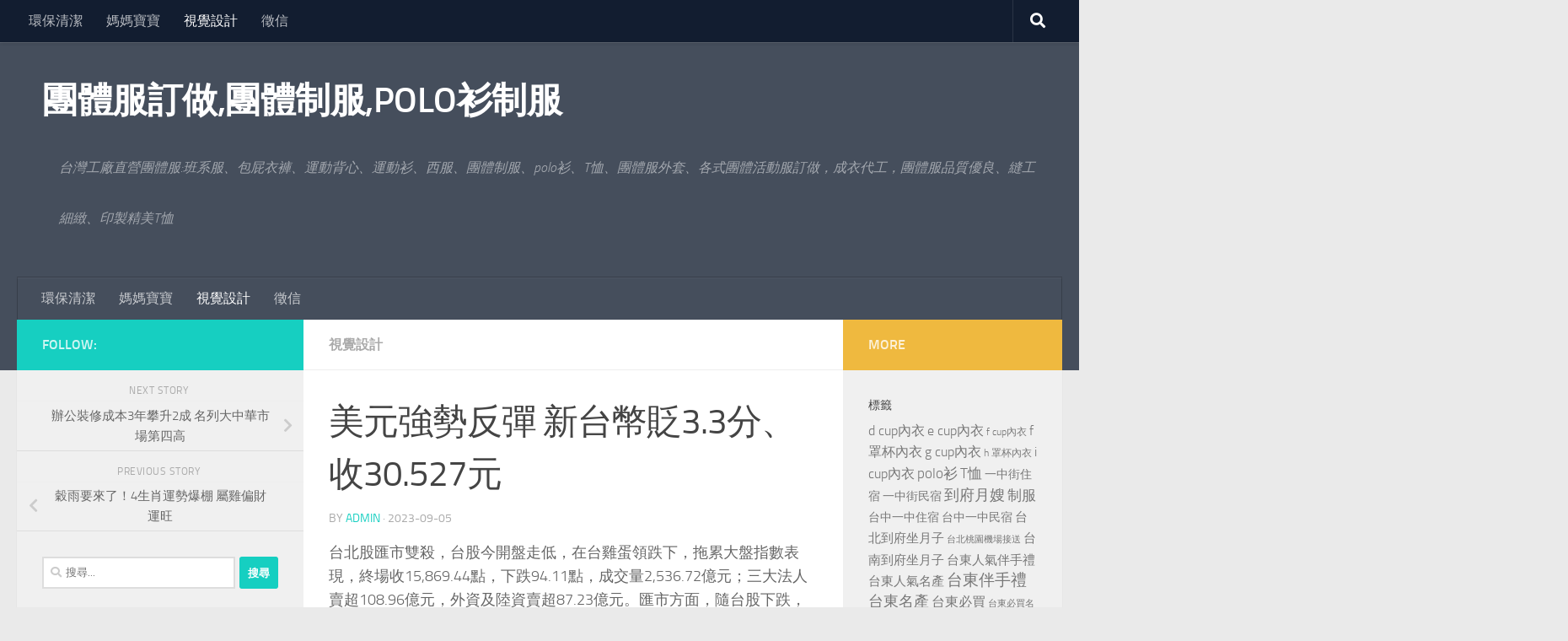

--- FILE ---
content_type: text/html; charset=UTF-8
request_url: https://www.sighthy3.com/%E8%A6%96%E8%A6%BA%E8%A8%AD%E8%A8%88/%E7%BE%8E%E5%85%83%E5%BC%B7%E5%8B%A2%E5%8F%8D%E5%BD%88-%E6%96%B0%E5%8F%B0%E5%B9%A3%E8%B2%B63-3%E5%88%86%E3%80%81%E6%94%B630-527%E5%85%83/
body_size: 82066
content:
<!DOCTYPE html>
<html class="no-js" dir="ltr" lang="zh-TW">
<head>
  <meta charset="UTF-8">
  <meta name="viewport" content="width=device-width, initial-scale=1.0">
  <link rel="profile" href="https://gmpg.org/xfn/11" />
  <link rel="pingback" href="https://www.sighthy3.com/xmlrpc.php">

  <title>美元強勢反彈 新台幣貶3.3分、收30.527元 | 團體服訂做,團體制服,POLO衫制服</title>
	<style>img:is([sizes="auto" i], [sizes^="auto," i]) { contain-intrinsic-size: 3000px 1500px }</style>
	
		<!-- All in One SEO 4.8.5 - aioseo.com -->
	<meta name="robots" content="max-image-preview:large" />
	<meta name="author" content="admin"/>
	<meta name="google-site-verification" content="googleac80c49058ceaf33.html" />
	<meta name="msvalidate.01" content="61B1C5E06DA3274E6519B30428EB9442" />
	<link rel="canonical" href="https://www.sighthy3.com/%e8%a6%96%e8%a6%ba%e8%a8%ad%e8%a8%88/%e7%be%8e%e5%85%83%e5%bc%b7%e5%8b%a2%e5%8f%8d%e5%bd%88-%e6%96%b0%e5%8f%b0%e5%b9%a3%e8%b2%b63-3%e5%88%86%e3%80%81%e6%94%b630-527%e5%85%83/" />
	<meta name="generator" content="All in One SEO (AIOSEO) 4.8.5" />
		<script type="application/ld+json" class="aioseo-schema">
			{"@context":"https:\/\/schema.org","@graph":[{"@type":"Article","@id":"https:\/\/www.sighthy3.com\/%e8%a6%96%e8%a6%ba%e8%a8%ad%e8%a8%88\/%e7%be%8e%e5%85%83%e5%bc%b7%e5%8b%a2%e5%8f%8d%e5%bd%88-%e6%96%b0%e5%8f%b0%e5%b9%a3%e8%b2%b63-3%e5%88%86%e3%80%81%e6%94%b630-527%e5%85%83\/#article","name":"\u7f8e\u5143\u5f37\u52e2\u53cd\u5f48 \u65b0\u53f0\u5e63\u8cb63.3\u5206\u3001\u653630.527\u5143 | \u5718\u9ad4\u670d\u8a02\u505a,\u5718\u9ad4\u5236\u670d,POLO\u886b\u5236\u670d","headline":"\u7f8e\u5143\u5f37\u52e2\u53cd\u5f48 \u65b0\u53f0\u5e63\u8cb63.3\u5206\u3001\u653630.527\u5143","author":{"@id":"https:\/\/www.sighthy3.com\/author\/admin\/#author"},"publisher":{"@id":"https:\/\/www.sighthy3.com\/#organization"},"datePublished":"2023-09-05T10:30:27+08:00","dateModified":"2023-09-05T10:30:27+08:00","inLanguage":"zh-TW","mainEntityOfPage":{"@id":"https:\/\/www.sighthy3.com\/%e8%a6%96%e8%a6%ba%e8%a8%ad%e8%a8%88\/%e7%be%8e%e5%85%83%e5%bc%b7%e5%8b%a2%e5%8f%8d%e5%bd%88-%e6%96%b0%e5%8f%b0%e5%b9%a3%e8%b2%b63-3%e5%88%86%e3%80%81%e6%94%b630-527%e5%85%83\/#webpage"},"isPartOf":{"@id":"https:\/\/www.sighthy3.com\/%e8%a6%96%e8%a6%ba%e8%a8%ad%e8%a8%88\/%e7%be%8e%e5%85%83%e5%bc%b7%e5%8b%a2%e5%8f%8d%e5%bd%88-%e6%96%b0%e5%8f%b0%e5%b9%a3%e8%b2%b63-3%e5%88%86%e3%80%81%e6%94%b630-527%e5%85%83\/#webpage"},"articleSection":"\u8996\u89ba\u8a2d\u8a08"},{"@type":"BreadcrumbList","@id":"https:\/\/www.sighthy3.com\/%e8%a6%96%e8%a6%ba%e8%a8%ad%e8%a8%88\/%e7%be%8e%e5%85%83%e5%bc%b7%e5%8b%a2%e5%8f%8d%e5%bd%88-%e6%96%b0%e5%8f%b0%e5%b9%a3%e8%b2%b63-3%e5%88%86%e3%80%81%e6%94%b630-527%e5%85%83\/#breadcrumblist","itemListElement":[{"@type":"ListItem","@id":"https:\/\/www.sighthy3.com#listItem","position":1,"name":"Home","item":"https:\/\/www.sighthy3.com","nextItem":{"@type":"ListItem","@id":"https:\/\/www.sighthy3.com\/category\/%e8%a6%96%e8%a6%ba%e8%a8%ad%e8%a8%88\/#listItem","name":"\u8996\u89ba\u8a2d\u8a08"}},{"@type":"ListItem","@id":"https:\/\/www.sighthy3.com\/category\/%e8%a6%96%e8%a6%ba%e8%a8%ad%e8%a8%88\/#listItem","position":2,"name":"\u8996\u89ba\u8a2d\u8a08","item":"https:\/\/www.sighthy3.com\/category\/%e8%a6%96%e8%a6%ba%e8%a8%ad%e8%a8%88\/","nextItem":{"@type":"ListItem","@id":"https:\/\/www.sighthy3.com\/%e8%a6%96%e8%a6%ba%e8%a8%ad%e8%a8%88\/%e7%be%8e%e5%85%83%e5%bc%b7%e5%8b%a2%e5%8f%8d%e5%bd%88-%e6%96%b0%e5%8f%b0%e5%b9%a3%e8%b2%b63-3%e5%88%86%e3%80%81%e6%94%b630-527%e5%85%83\/#listItem","name":"\u7f8e\u5143\u5f37\u52e2\u53cd\u5f48 \u65b0\u53f0\u5e63\u8cb63.3\u5206\u3001\u653630.527\u5143"},"previousItem":{"@type":"ListItem","@id":"https:\/\/www.sighthy3.com#listItem","name":"Home"}},{"@type":"ListItem","@id":"https:\/\/www.sighthy3.com\/%e8%a6%96%e8%a6%ba%e8%a8%ad%e8%a8%88\/%e7%be%8e%e5%85%83%e5%bc%b7%e5%8b%a2%e5%8f%8d%e5%bd%88-%e6%96%b0%e5%8f%b0%e5%b9%a3%e8%b2%b63-3%e5%88%86%e3%80%81%e6%94%b630-527%e5%85%83\/#listItem","position":3,"name":"\u7f8e\u5143\u5f37\u52e2\u53cd\u5f48 \u65b0\u53f0\u5e63\u8cb63.3\u5206\u3001\u653630.527\u5143","previousItem":{"@type":"ListItem","@id":"https:\/\/www.sighthy3.com\/category\/%e8%a6%96%e8%a6%ba%e8%a8%ad%e8%a8%88\/#listItem","name":"\u8996\u89ba\u8a2d\u8a08"}}]},{"@type":"Organization","@id":"https:\/\/www.sighthy3.com\/#organization","name":"\u5718\u9ad4\u670d\u8a02\u505a,\u5718\u9ad4\u5236\u670d,POLO\u886b\u5236\u670d","description":"\u53f0\u7063\u5de5\u5ee0\u76f4\u71df\u5718\u9ad4\u670d:\u73ed\u7cfb\u670d\u3001\u5305\u5c41\u8863\u8932\u3001\u904b\u52d5\u80cc\u5fc3\u3001\u904b\u52d5\u886b\u3001\u897f\u670d\u3001\u5718\u9ad4\u5236\u670d\u3001polo\u886b\u3001T\u6064\u3001\u5718\u9ad4\u670d\u5916\u5957\u3001\u5404\u5f0f\u5718\u9ad4\u6d3b\u52d5\u670d\u8a02\u505a\uff0c\u6210\u8863\u4ee3\u5de5\uff0c\u5718\u9ad4\u670d\u54c1\u8cea\u512a\u826f\u3001\u7e2b\u5de5\u7d30\u7dfb\u3001\u5370\u88fd\u7cbe\u7f8eT\u6064","url":"https:\/\/www.sighthy3.com\/"},{"@type":"Person","@id":"https:\/\/www.sighthy3.com\/author\/admin\/#author","url":"https:\/\/www.sighthy3.com\/author\/admin\/","name":"admin","image":{"@type":"ImageObject","@id":"https:\/\/www.sighthy3.com\/%e8%a6%96%e8%a6%ba%e8%a8%ad%e8%a8%88\/%e7%be%8e%e5%85%83%e5%bc%b7%e5%8b%a2%e5%8f%8d%e5%bd%88-%e6%96%b0%e5%8f%b0%e5%b9%a3%e8%b2%b63-3%e5%88%86%e3%80%81%e6%94%b630-527%e5%85%83\/#authorImage","url":"https:\/\/secure.gravatar.com\/avatar\/5bcff76f0f91292986607420cb4a19f9992d4f15d5f7d229a1c1943010640e9e?s=96&d=mm&r=g","width":96,"height":96,"caption":"admin"}},{"@type":"WebPage","@id":"https:\/\/www.sighthy3.com\/%e8%a6%96%e8%a6%ba%e8%a8%ad%e8%a8%88\/%e7%be%8e%e5%85%83%e5%bc%b7%e5%8b%a2%e5%8f%8d%e5%bd%88-%e6%96%b0%e5%8f%b0%e5%b9%a3%e8%b2%b63-3%e5%88%86%e3%80%81%e6%94%b630-527%e5%85%83\/#webpage","url":"https:\/\/www.sighthy3.com\/%e8%a6%96%e8%a6%ba%e8%a8%ad%e8%a8%88\/%e7%be%8e%e5%85%83%e5%bc%b7%e5%8b%a2%e5%8f%8d%e5%bd%88-%e6%96%b0%e5%8f%b0%e5%b9%a3%e8%b2%b63-3%e5%88%86%e3%80%81%e6%94%b630-527%e5%85%83\/","name":"\u7f8e\u5143\u5f37\u52e2\u53cd\u5f48 \u65b0\u53f0\u5e63\u8cb63.3\u5206\u3001\u653630.527\u5143 | \u5718\u9ad4\u670d\u8a02\u505a,\u5718\u9ad4\u5236\u670d,POLO\u886b\u5236\u670d","inLanguage":"zh-TW","isPartOf":{"@id":"https:\/\/www.sighthy3.com\/#website"},"breadcrumb":{"@id":"https:\/\/www.sighthy3.com\/%e8%a6%96%e8%a6%ba%e8%a8%ad%e8%a8%88\/%e7%be%8e%e5%85%83%e5%bc%b7%e5%8b%a2%e5%8f%8d%e5%bd%88-%e6%96%b0%e5%8f%b0%e5%b9%a3%e8%b2%b63-3%e5%88%86%e3%80%81%e6%94%b630-527%e5%85%83\/#breadcrumblist"},"author":{"@id":"https:\/\/www.sighthy3.com\/author\/admin\/#author"},"creator":{"@id":"https:\/\/www.sighthy3.com\/author\/admin\/#author"},"datePublished":"2023-09-05T10:30:27+08:00","dateModified":"2023-09-05T10:30:27+08:00"},{"@type":"WebSite","@id":"https:\/\/www.sighthy3.com\/#website","url":"https:\/\/www.sighthy3.com\/","name":"\u5718\u9ad4\u670d\u8a02\u505a,\u5718\u9ad4\u5236\u670d,POLO\u886b\u5236\u670d","description":"\u53f0\u7063\u5de5\u5ee0\u76f4\u71df\u5718\u9ad4\u670d:\u73ed\u7cfb\u670d\u3001\u5305\u5c41\u8863\u8932\u3001\u904b\u52d5\u80cc\u5fc3\u3001\u904b\u52d5\u886b\u3001\u897f\u670d\u3001\u5718\u9ad4\u5236\u670d\u3001polo\u886b\u3001T\u6064\u3001\u5718\u9ad4\u670d\u5916\u5957\u3001\u5404\u5f0f\u5718\u9ad4\u6d3b\u52d5\u670d\u8a02\u505a\uff0c\u6210\u8863\u4ee3\u5de5\uff0c\u5718\u9ad4\u670d\u54c1\u8cea\u512a\u826f\u3001\u7e2b\u5de5\u7d30\u7dfb\u3001\u5370\u88fd\u7cbe\u7f8eT\u6064","inLanguage":"zh-TW","publisher":{"@id":"https:\/\/www.sighthy3.com\/#organization"}}]}
		</script>
		<!-- All in One SEO -->

<script>document.documentElement.className = document.documentElement.className.replace("no-js","js");</script>
<link rel="alternate" type="application/rss+xml" title="訂閱《團體服訂做,團體制服,POLO衫制服》&raquo; 資訊提供" href="https://www.sighthy3.com/feed/" />
<script>
window._wpemojiSettings = {"baseUrl":"https:\/\/s.w.org\/images\/core\/emoji\/16.0.1\/72x72\/","ext":".png","svgUrl":"https:\/\/s.w.org\/images\/core\/emoji\/16.0.1\/svg\/","svgExt":".svg","source":{"concatemoji":"https:\/\/www.sighthy3.com\/wp-includes\/js\/wp-emoji-release.min.js?ver=6.8.3"}};
/*! This file is auto-generated */
!function(s,n){var o,i,e;function c(e){try{var t={supportTests:e,timestamp:(new Date).valueOf()};sessionStorage.setItem(o,JSON.stringify(t))}catch(e){}}function p(e,t,n){e.clearRect(0,0,e.canvas.width,e.canvas.height),e.fillText(t,0,0);var t=new Uint32Array(e.getImageData(0,0,e.canvas.width,e.canvas.height).data),a=(e.clearRect(0,0,e.canvas.width,e.canvas.height),e.fillText(n,0,0),new Uint32Array(e.getImageData(0,0,e.canvas.width,e.canvas.height).data));return t.every(function(e,t){return e===a[t]})}function u(e,t){e.clearRect(0,0,e.canvas.width,e.canvas.height),e.fillText(t,0,0);for(var n=e.getImageData(16,16,1,1),a=0;a<n.data.length;a++)if(0!==n.data[a])return!1;return!0}function f(e,t,n,a){switch(t){case"flag":return n(e,"\ud83c\udff3\ufe0f\u200d\u26a7\ufe0f","\ud83c\udff3\ufe0f\u200b\u26a7\ufe0f")?!1:!n(e,"\ud83c\udde8\ud83c\uddf6","\ud83c\udde8\u200b\ud83c\uddf6")&&!n(e,"\ud83c\udff4\udb40\udc67\udb40\udc62\udb40\udc65\udb40\udc6e\udb40\udc67\udb40\udc7f","\ud83c\udff4\u200b\udb40\udc67\u200b\udb40\udc62\u200b\udb40\udc65\u200b\udb40\udc6e\u200b\udb40\udc67\u200b\udb40\udc7f");case"emoji":return!a(e,"\ud83e\udedf")}return!1}function g(e,t,n,a){var r="undefined"!=typeof WorkerGlobalScope&&self instanceof WorkerGlobalScope?new OffscreenCanvas(300,150):s.createElement("canvas"),o=r.getContext("2d",{willReadFrequently:!0}),i=(o.textBaseline="top",o.font="600 32px Arial",{});return e.forEach(function(e){i[e]=t(o,e,n,a)}),i}function t(e){var t=s.createElement("script");t.src=e,t.defer=!0,s.head.appendChild(t)}"undefined"!=typeof Promise&&(o="wpEmojiSettingsSupports",i=["flag","emoji"],n.supports={everything:!0,everythingExceptFlag:!0},e=new Promise(function(e){s.addEventListener("DOMContentLoaded",e,{once:!0})}),new Promise(function(t){var n=function(){try{var e=JSON.parse(sessionStorage.getItem(o));if("object"==typeof e&&"number"==typeof e.timestamp&&(new Date).valueOf()<e.timestamp+604800&&"object"==typeof e.supportTests)return e.supportTests}catch(e){}return null}();if(!n){if("undefined"!=typeof Worker&&"undefined"!=typeof OffscreenCanvas&&"undefined"!=typeof URL&&URL.createObjectURL&&"undefined"!=typeof Blob)try{var e="postMessage("+g.toString()+"("+[JSON.stringify(i),f.toString(),p.toString(),u.toString()].join(",")+"));",a=new Blob([e],{type:"text/javascript"}),r=new Worker(URL.createObjectURL(a),{name:"wpTestEmojiSupports"});return void(r.onmessage=function(e){c(n=e.data),r.terminate(),t(n)})}catch(e){}c(n=g(i,f,p,u))}t(n)}).then(function(e){for(var t in e)n.supports[t]=e[t],n.supports.everything=n.supports.everything&&n.supports[t],"flag"!==t&&(n.supports.everythingExceptFlag=n.supports.everythingExceptFlag&&n.supports[t]);n.supports.everythingExceptFlag=n.supports.everythingExceptFlag&&!n.supports.flag,n.DOMReady=!1,n.readyCallback=function(){n.DOMReady=!0}}).then(function(){return e}).then(function(){var e;n.supports.everything||(n.readyCallback(),(e=n.source||{}).concatemoji?t(e.concatemoji):e.wpemoji&&e.twemoji&&(t(e.twemoji),t(e.wpemoji)))}))}((window,document),window._wpemojiSettings);
</script>
<style id='wp-emoji-styles-inline-css'>

	img.wp-smiley, img.emoji {
		display: inline !important;
		border: none !important;
		box-shadow: none !important;
		height: 1em !important;
		width: 1em !important;
		margin: 0 0.07em !important;
		vertical-align: -0.1em !important;
		background: none !important;
		padding: 0 !important;
	}
</style>
<link rel='stylesheet' id='wp-block-library-css' href='https://www.sighthy3.com/wp-includes/css/dist/block-library/style.min.css?ver=6.8.3' media='all' />
<style id='classic-theme-styles-inline-css'>
/*! This file is auto-generated */
.wp-block-button__link{color:#fff;background-color:#32373c;border-radius:9999px;box-shadow:none;text-decoration:none;padding:calc(.667em + 2px) calc(1.333em + 2px);font-size:1.125em}.wp-block-file__button{background:#32373c;color:#fff;text-decoration:none}
</style>
<style id='global-styles-inline-css'>
:root{--wp--preset--aspect-ratio--square: 1;--wp--preset--aspect-ratio--4-3: 4/3;--wp--preset--aspect-ratio--3-4: 3/4;--wp--preset--aspect-ratio--3-2: 3/2;--wp--preset--aspect-ratio--2-3: 2/3;--wp--preset--aspect-ratio--16-9: 16/9;--wp--preset--aspect-ratio--9-16: 9/16;--wp--preset--color--black: #000000;--wp--preset--color--cyan-bluish-gray: #abb8c3;--wp--preset--color--white: #ffffff;--wp--preset--color--pale-pink: #f78da7;--wp--preset--color--vivid-red: #cf2e2e;--wp--preset--color--luminous-vivid-orange: #ff6900;--wp--preset--color--luminous-vivid-amber: #fcb900;--wp--preset--color--light-green-cyan: #7bdcb5;--wp--preset--color--vivid-green-cyan: #00d084;--wp--preset--color--pale-cyan-blue: #8ed1fc;--wp--preset--color--vivid-cyan-blue: #0693e3;--wp--preset--color--vivid-purple: #9b51e0;--wp--preset--gradient--vivid-cyan-blue-to-vivid-purple: linear-gradient(135deg,rgba(6,147,227,1) 0%,rgb(155,81,224) 100%);--wp--preset--gradient--light-green-cyan-to-vivid-green-cyan: linear-gradient(135deg,rgb(122,220,180) 0%,rgb(0,208,130) 100%);--wp--preset--gradient--luminous-vivid-amber-to-luminous-vivid-orange: linear-gradient(135deg,rgba(252,185,0,1) 0%,rgba(255,105,0,1) 100%);--wp--preset--gradient--luminous-vivid-orange-to-vivid-red: linear-gradient(135deg,rgba(255,105,0,1) 0%,rgb(207,46,46) 100%);--wp--preset--gradient--very-light-gray-to-cyan-bluish-gray: linear-gradient(135deg,rgb(238,238,238) 0%,rgb(169,184,195) 100%);--wp--preset--gradient--cool-to-warm-spectrum: linear-gradient(135deg,rgb(74,234,220) 0%,rgb(151,120,209) 20%,rgb(207,42,186) 40%,rgb(238,44,130) 60%,rgb(251,105,98) 80%,rgb(254,248,76) 100%);--wp--preset--gradient--blush-light-purple: linear-gradient(135deg,rgb(255,206,236) 0%,rgb(152,150,240) 100%);--wp--preset--gradient--blush-bordeaux: linear-gradient(135deg,rgb(254,205,165) 0%,rgb(254,45,45) 50%,rgb(107,0,62) 100%);--wp--preset--gradient--luminous-dusk: linear-gradient(135deg,rgb(255,203,112) 0%,rgb(199,81,192) 50%,rgb(65,88,208) 100%);--wp--preset--gradient--pale-ocean: linear-gradient(135deg,rgb(255,245,203) 0%,rgb(182,227,212) 50%,rgb(51,167,181) 100%);--wp--preset--gradient--electric-grass: linear-gradient(135deg,rgb(202,248,128) 0%,rgb(113,206,126) 100%);--wp--preset--gradient--midnight: linear-gradient(135deg,rgb(2,3,129) 0%,rgb(40,116,252) 100%);--wp--preset--font-size--small: 13px;--wp--preset--font-size--medium: 20px;--wp--preset--font-size--large: 36px;--wp--preset--font-size--x-large: 42px;--wp--preset--spacing--20: 0.44rem;--wp--preset--spacing--30: 0.67rem;--wp--preset--spacing--40: 1rem;--wp--preset--spacing--50: 1.5rem;--wp--preset--spacing--60: 2.25rem;--wp--preset--spacing--70: 3.38rem;--wp--preset--spacing--80: 5.06rem;--wp--preset--shadow--natural: 6px 6px 9px rgba(0, 0, 0, 0.2);--wp--preset--shadow--deep: 12px 12px 50px rgba(0, 0, 0, 0.4);--wp--preset--shadow--sharp: 6px 6px 0px rgba(0, 0, 0, 0.2);--wp--preset--shadow--outlined: 6px 6px 0px -3px rgba(255, 255, 255, 1), 6px 6px rgba(0, 0, 0, 1);--wp--preset--shadow--crisp: 6px 6px 0px rgba(0, 0, 0, 1);}:where(.is-layout-flex){gap: 0.5em;}:where(.is-layout-grid){gap: 0.5em;}body .is-layout-flex{display: flex;}.is-layout-flex{flex-wrap: wrap;align-items: center;}.is-layout-flex > :is(*, div){margin: 0;}body .is-layout-grid{display: grid;}.is-layout-grid > :is(*, div){margin: 0;}:where(.wp-block-columns.is-layout-flex){gap: 2em;}:where(.wp-block-columns.is-layout-grid){gap: 2em;}:where(.wp-block-post-template.is-layout-flex){gap: 1.25em;}:where(.wp-block-post-template.is-layout-grid){gap: 1.25em;}.has-black-color{color: var(--wp--preset--color--black) !important;}.has-cyan-bluish-gray-color{color: var(--wp--preset--color--cyan-bluish-gray) !important;}.has-white-color{color: var(--wp--preset--color--white) !important;}.has-pale-pink-color{color: var(--wp--preset--color--pale-pink) !important;}.has-vivid-red-color{color: var(--wp--preset--color--vivid-red) !important;}.has-luminous-vivid-orange-color{color: var(--wp--preset--color--luminous-vivid-orange) !important;}.has-luminous-vivid-amber-color{color: var(--wp--preset--color--luminous-vivid-amber) !important;}.has-light-green-cyan-color{color: var(--wp--preset--color--light-green-cyan) !important;}.has-vivid-green-cyan-color{color: var(--wp--preset--color--vivid-green-cyan) !important;}.has-pale-cyan-blue-color{color: var(--wp--preset--color--pale-cyan-blue) !important;}.has-vivid-cyan-blue-color{color: var(--wp--preset--color--vivid-cyan-blue) !important;}.has-vivid-purple-color{color: var(--wp--preset--color--vivid-purple) !important;}.has-black-background-color{background-color: var(--wp--preset--color--black) !important;}.has-cyan-bluish-gray-background-color{background-color: var(--wp--preset--color--cyan-bluish-gray) !important;}.has-white-background-color{background-color: var(--wp--preset--color--white) !important;}.has-pale-pink-background-color{background-color: var(--wp--preset--color--pale-pink) !important;}.has-vivid-red-background-color{background-color: var(--wp--preset--color--vivid-red) !important;}.has-luminous-vivid-orange-background-color{background-color: var(--wp--preset--color--luminous-vivid-orange) !important;}.has-luminous-vivid-amber-background-color{background-color: var(--wp--preset--color--luminous-vivid-amber) !important;}.has-light-green-cyan-background-color{background-color: var(--wp--preset--color--light-green-cyan) !important;}.has-vivid-green-cyan-background-color{background-color: var(--wp--preset--color--vivid-green-cyan) !important;}.has-pale-cyan-blue-background-color{background-color: var(--wp--preset--color--pale-cyan-blue) !important;}.has-vivid-cyan-blue-background-color{background-color: var(--wp--preset--color--vivid-cyan-blue) !important;}.has-vivid-purple-background-color{background-color: var(--wp--preset--color--vivid-purple) !important;}.has-black-border-color{border-color: var(--wp--preset--color--black) !important;}.has-cyan-bluish-gray-border-color{border-color: var(--wp--preset--color--cyan-bluish-gray) !important;}.has-white-border-color{border-color: var(--wp--preset--color--white) !important;}.has-pale-pink-border-color{border-color: var(--wp--preset--color--pale-pink) !important;}.has-vivid-red-border-color{border-color: var(--wp--preset--color--vivid-red) !important;}.has-luminous-vivid-orange-border-color{border-color: var(--wp--preset--color--luminous-vivid-orange) !important;}.has-luminous-vivid-amber-border-color{border-color: var(--wp--preset--color--luminous-vivid-amber) !important;}.has-light-green-cyan-border-color{border-color: var(--wp--preset--color--light-green-cyan) !important;}.has-vivid-green-cyan-border-color{border-color: var(--wp--preset--color--vivid-green-cyan) !important;}.has-pale-cyan-blue-border-color{border-color: var(--wp--preset--color--pale-cyan-blue) !important;}.has-vivid-cyan-blue-border-color{border-color: var(--wp--preset--color--vivid-cyan-blue) !important;}.has-vivid-purple-border-color{border-color: var(--wp--preset--color--vivid-purple) !important;}.has-vivid-cyan-blue-to-vivid-purple-gradient-background{background: var(--wp--preset--gradient--vivid-cyan-blue-to-vivid-purple) !important;}.has-light-green-cyan-to-vivid-green-cyan-gradient-background{background: var(--wp--preset--gradient--light-green-cyan-to-vivid-green-cyan) !important;}.has-luminous-vivid-amber-to-luminous-vivid-orange-gradient-background{background: var(--wp--preset--gradient--luminous-vivid-amber-to-luminous-vivid-orange) !important;}.has-luminous-vivid-orange-to-vivid-red-gradient-background{background: var(--wp--preset--gradient--luminous-vivid-orange-to-vivid-red) !important;}.has-very-light-gray-to-cyan-bluish-gray-gradient-background{background: var(--wp--preset--gradient--very-light-gray-to-cyan-bluish-gray) !important;}.has-cool-to-warm-spectrum-gradient-background{background: var(--wp--preset--gradient--cool-to-warm-spectrum) !important;}.has-blush-light-purple-gradient-background{background: var(--wp--preset--gradient--blush-light-purple) !important;}.has-blush-bordeaux-gradient-background{background: var(--wp--preset--gradient--blush-bordeaux) !important;}.has-luminous-dusk-gradient-background{background: var(--wp--preset--gradient--luminous-dusk) !important;}.has-pale-ocean-gradient-background{background: var(--wp--preset--gradient--pale-ocean) !important;}.has-electric-grass-gradient-background{background: var(--wp--preset--gradient--electric-grass) !important;}.has-midnight-gradient-background{background: var(--wp--preset--gradient--midnight) !important;}.has-small-font-size{font-size: var(--wp--preset--font-size--small) !important;}.has-medium-font-size{font-size: var(--wp--preset--font-size--medium) !important;}.has-large-font-size{font-size: var(--wp--preset--font-size--large) !important;}.has-x-large-font-size{font-size: var(--wp--preset--font-size--x-large) !important;}
:where(.wp-block-post-template.is-layout-flex){gap: 1.25em;}:where(.wp-block-post-template.is-layout-grid){gap: 1.25em;}
:where(.wp-block-columns.is-layout-flex){gap: 2em;}:where(.wp-block-columns.is-layout-grid){gap: 2em;}
:root :where(.wp-block-pullquote){font-size: 1.5em;line-height: 1.6;}
</style>
<link rel='stylesheet' id='hueman-main-style-css' href='https://www.sighthy3.com/wp-content/themes/hueman/assets/front/css/main.min.css?ver=3.7.27' media='all' />
<style id='hueman-main-style-inline-css'>
body { font-size:1.00rem; }@media only screen and (min-width: 720px) {
        .nav > li { font-size:1.00rem; }
      }.is-scrolled #header #nav-mobile { background-color: #454e5c; background-color: rgba(69,78,92,0.90) }body { background-color: #eaeaea; }
</style>
<link rel='stylesheet' id='hueman-font-awesome-css' href='https://www.sighthy3.com/wp-content/themes/hueman/assets/front/css/font-awesome.min.css?ver=3.7.27' media='all' />
<script src="https://www.sighthy3.com/wp-includes/js/jquery/jquery.min.js?ver=3.7.1" id="jquery-core-js"></script>
<script src="https://www.sighthy3.com/wp-includes/js/jquery/jquery-migrate.min.js?ver=3.4.1" id="jquery-migrate-js"></script>
<link rel="https://api.w.org/" href="https://www.sighthy3.com/wp-json/" /><link rel="alternate" title="JSON" type="application/json" href="https://www.sighthy3.com/wp-json/wp/v2/posts/21420" /><link rel="EditURI" type="application/rsd+xml" title="RSD" href="https://www.sighthy3.com/xmlrpc.php?rsd" />
<meta name="generator" content="WordPress 6.8.3" />
<link rel='shortlink' href='https://www.sighthy3.com/?p=21420' />
<link rel="alternate" title="oEmbed (JSON)" type="application/json+oembed" href="https://www.sighthy3.com/wp-json/oembed/1.0/embed?url=https%3A%2F%2Fwww.sighthy3.com%2F%25e8%25a6%2596%25e8%25a6%25ba%25e8%25a8%25ad%25e8%25a8%2588%2F%25e7%25be%258e%25e5%2585%2583%25e5%25bc%25b7%25e5%258b%25a2%25e5%258f%258d%25e5%25bd%2588-%25e6%2596%25b0%25e5%258f%25b0%25e5%25b9%25a3%25e8%25b2%25b63-3%25e5%2588%2586%25e3%2580%2581%25e6%2594%25b630-527%25e5%2585%2583%2F" />
<link rel="alternate" title="oEmbed (XML)" type="text/xml+oembed" href="https://www.sighthy3.com/wp-json/oembed/1.0/embed?url=https%3A%2F%2Fwww.sighthy3.com%2F%25e8%25a6%2596%25e8%25a6%25ba%25e8%25a8%25ad%25e8%25a8%2588%2F%25e7%25be%258e%25e5%2585%2583%25e5%25bc%25b7%25e5%258b%25a2%25e5%258f%258d%25e5%25bd%2588-%25e6%2596%25b0%25e5%258f%25b0%25e5%25b9%25a3%25e8%25b2%25b63-3%25e5%2588%2586%25e3%2580%2581%25e6%2594%25b630-527%25e5%2585%2583%2F&#038;format=xml" />
    <link rel="preload" as="font" type="font/woff2" href="https://www.sighthy3.com/wp-content/themes/hueman/assets/front/webfonts/fa-brands-400.woff2?v=5.15.2" crossorigin="anonymous"/>
    <link rel="preload" as="font" type="font/woff2" href="https://www.sighthy3.com/wp-content/themes/hueman/assets/front/webfonts/fa-regular-400.woff2?v=5.15.2" crossorigin="anonymous"/>
    <link rel="preload" as="font" type="font/woff2" href="https://www.sighthy3.com/wp-content/themes/hueman/assets/front/webfonts/fa-solid-900.woff2?v=5.15.2" crossorigin="anonymous"/>
  <link rel="preload" as="font" type="font/woff" href="https://www.sighthy3.com/wp-content/themes/hueman/assets/front/fonts/titillium-light-webfont.woff" crossorigin="anonymous"/>
<link rel="preload" as="font" type="font/woff" href="https://www.sighthy3.com/wp-content/themes/hueman/assets/front/fonts/titillium-lightitalic-webfont.woff" crossorigin="anonymous"/>
<link rel="preload" as="font" type="font/woff" href="https://www.sighthy3.com/wp-content/themes/hueman/assets/front/fonts/titillium-regular-webfont.woff" crossorigin="anonymous"/>
<link rel="preload" as="font" type="font/woff" href="https://www.sighthy3.com/wp-content/themes/hueman/assets/front/fonts/titillium-regularitalic-webfont.woff" crossorigin="anonymous"/>
<link rel="preload" as="font" type="font/woff" href="https://www.sighthy3.com/wp-content/themes/hueman/assets/front/fonts/titillium-semibold-webfont.woff" crossorigin="anonymous"/>
<style>
  /*  base : fonts
/* ------------------------------------ */
body { font-family: "Titillium", Arial, sans-serif; }
@font-face {
  font-family: 'Titillium';
  src: url('https://www.sighthy3.com/wp-content/themes/hueman/assets/front/fonts/titillium-light-webfont.eot');
  src: url('https://www.sighthy3.com/wp-content/themes/hueman/assets/front/fonts/titillium-light-webfont.svg#titillium-light-webfont') format('svg'),
     url('https://www.sighthy3.com/wp-content/themes/hueman/assets/front/fonts/titillium-light-webfont.eot?#iefix') format('embedded-opentype'),
     url('https://www.sighthy3.com/wp-content/themes/hueman/assets/front/fonts/titillium-light-webfont.woff') format('woff'),
     url('https://www.sighthy3.com/wp-content/themes/hueman/assets/front/fonts/titillium-light-webfont.ttf') format('truetype');
  font-weight: 300;
  font-style: normal;
}
@font-face {
  font-family: 'Titillium';
  src: url('https://www.sighthy3.com/wp-content/themes/hueman/assets/front/fonts/titillium-lightitalic-webfont.eot');
  src: url('https://www.sighthy3.com/wp-content/themes/hueman/assets/front/fonts/titillium-lightitalic-webfont.svg#titillium-lightitalic-webfont') format('svg'),
     url('https://www.sighthy3.com/wp-content/themes/hueman/assets/front/fonts/titillium-lightitalic-webfont.eot?#iefix') format('embedded-opentype'),
     url('https://www.sighthy3.com/wp-content/themes/hueman/assets/front/fonts/titillium-lightitalic-webfont.woff') format('woff'),
     url('https://www.sighthy3.com/wp-content/themes/hueman/assets/front/fonts/titillium-lightitalic-webfont.ttf') format('truetype');
  font-weight: 300;
  font-style: italic;
}
@font-face {
  font-family: 'Titillium';
  src: url('https://www.sighthy3.com/wp-content/themes/hueman/assets/front/fonts/titillium-regular-webfont.eot');
  src: url('https://www.sighthy3.com/wp-content/themes/hueman/assets/front/fonts/titillium-regular-webfont.svg#titillium-regular-webfont') format('svg'),
     url('https://www.sighthy3.com/wp-content/themes/hueman/assets/front/fonts/titillium-regular-webfont.eot?#iefix') format('embedded-opentype'),
     url('https://www.sighthy3.com/wp-content/themes/hueman/assets/front/fonts/titillium-regular-webfont.woff') format('woff'),
     url('https://www.sighthy3.com/wp-content/themes/hueman/assets/front/fonts/titillium-regular-webfont.ttf') format('truetype');
  font-weight: 400;
  font-style: normal;
}
@font-face {
  font-family: 'Titillium';
  src: url('https://www.sighthy3.com/wp-content/themes/hueman/assets/front/fonts/titillium-regularitalic-webfont.eot');
  src: url('https://www.sighthy3.com/wp-content/themes/hueman/assets/front/fonts/titillium-regularitalic-webfont.svg#titillium-regular-webfont') format('svg'),
     url('https://www.sighthy3.com/wp-content/themes/hueman/assets/front/fonts/titillium-regularitalic-webfont.eot?#iefix') format('embedded-opentype'),
     url('https://www.sighthy3.com/wp-content/themes/hueman/assets/front/fonts/titillium-regularitalic-webfont.woff') format('woff'),
     url('https://www.sighthy3.com/wp-content/themes/hueman/assets/front/fonts/titillium-regularitalic-webfont.ttf') format('truetype');
  font-weight: 400;
  font-style: italic;
}
@font-face {
    font-family: 'Titillium';
    src: url('https://www.sighthy3.com/wp-content/themes/hueman/assets/front/fonts/titillium-semibold-webfont.eot');
    src: url('https://www.sighthy3.com/wp-content/themes/hueman/assets/front/fonts/titillium-semibold-webfont.svg#titillium-semibold-webfont') format('svg'),
         url('https://www.sighthy3.com/wp-content/themes/hueman/assets/front/fonts/titillium-semibold-webfont.eot?#iefix') format('embedded-opentype'),
         url('https://www.sighthy3.com/wp-content/themes/hueman/assets/front/fonts/titillium-semibold-webfont.woff') format('woff'),
         url('https://www.sighthy3.com/wp-content/themes/hueman/assets/front/fonts/titillium-semibold-webfont.ttf') format('truetype');
  font-weight: 600;
  font-style: normal;
}
</style>
  <!--[if lt IE 9]>
<script src="https://www.sighthy3.com/wp-content/themes/hueman/assets/front/js/ie/html5shiv-printshiv.min.js"></script>
<script src="https://www.sighthy3.com/wp-content/themes/hueman/assets/front/js/ie/selectivizr.js"></script>
<![endif]-->
</head>

<body class="wp-singular post-template-default single single-post postid-21420 single-format-standard wp-embed-responsive wp-theme-hueman col-3cm full-width topbar-enabled header-desktop-sticky header-mobile-sticky hueman-3-7-27 chrome">
<div id="wrapper">
  <a class="screen-reader-text skip-link" href="#content">Skip to content</a>
  
  <header id="header" class="top-menu-mobile-on one-mobile-menu top_menu header-ads-desktop  topbar-transparent no-header-img">
        <nav class="nav-container group mobile-menu mobile-sticky " id="nav-mobile" data-menu-id="header-1">
  <div class="mobile-title-logo-in-header"><p class="site-title">                  <a class="custom-logo-link" href="https://www.sighthy3.com/" rel="home" title="團體服訂做,團體制服,POLO衫制服 | Home page">團體服訂做,團體制服,POLO衫制服</a>                </p></div>
        
                    <!-- <div class="ham__navbar-toggler collapsed" aria-expanded="false">
          <div class="ham__navbar-span-wrapper">
            <span class="ham-toggler-menu__span"></span>
          </div>
        </div> -->
        <button class="ham__navbar-toggler-two collapsed" title="Menu" aria-expanded="false">
          <span class="ham__navbar-span-wrapper">
            <span class="line line-1"></span>
            <span class="line line-2"></span>
            <span class="line line-3"></span>
          </span>
        </button>
            
      <div class="nav-text"></div>
      <div class="nav-wrap container">
                  <ul class="nav container-inner group mobile-search">
                            <li>
                  <form role="search" method="get" class="search-form" action="https://www.sighthy3.com/">
				<label>
					<span class="screen-reader-text">搜尋關鍵字:</span>
					<input type="search" class="search-field" placeholder="搜尋..." value="" name="s" />
				</label>
				<input type="submit" class="search-submit" value="搜尋" />
			</form>                </li>
                      </ul>
                <ul id="menu-menu" class="nav container-inner group"><li id="menu-item-888" class="menu-item menu-item-type-taxonomy menu-item-object-category menu-item-888"><a href="https://www.sighthy3.com/category/%e7%92%b0%e4%bf%9d%e6%b8%85%e6%bd%94/">環保清潔</a></li>
<li id="menu-item-886" class="menu-item menu-item-type-taxonomy menu-item-object-category menu-item-886"><a href="https://www.sighthy3.com/category/%e5%aa%bd%e5%aa%bd%e5%af%b6%e5%af%b6/">媽媽寶寶</a></li>
<li id="menu-item-889" class="menu-item menu-item-type-taxonomy menu-item-object-category current-post-ancestor current-menu-parent current-post-parent menu-item-889"><a href="https://www.sighthy3.com/category/%e8%a6%96%e8%a6%ba%e8%a8%ad%e8%a8%88/">視覺設計</a></li>
<li id="menu-item-887" class="menu-item menu-item-type-taxonomy menu-item-object-category menu-item-887"><a href="https://www.sighthy3.com/category/%e5%be%b5%e4%bf%a1/">徵信</a></li>
</ul>      </div>
</nav><!--/#nav-topbar-->  
        <nav class="nav-container group desktop-menu desktop-sticky " id="nav-topbar" data-menu-id="header-2">
    <div class="nav-text"></div>
  <div class="topbar-toggle-down">
    <i class="fas fa-angle-double-down" aria-hidden="true" data-toggle="down" title="Expand menu"></i>
    <i class="fas fa-angle-double-up" aria-hidden="true" data-toggle="up" title="Collapse menu"></i>
  </div>
  <div class="nav-wrap container">
    <ul id="menu-menu-1" class="nav container-inner group"><li class="menu-item menu-item-type-taxonomy menu-item-object-category menu-item-888"><a href="https://www.sighthy3.com/category/%e7%92%b0%e4%bf%9d%e6%b8%85%e6%bd%94/">環保清潔</a></li>
<li class="menu-item menu-item-type-taxonomy menu-item-object-category menu-item-886"><a href="https://www.sighthy3.com/category/%e5%aa%bd%e5%aa%bd%e5%af%b6%e5%af%b6/">媽媽寶寶</a></li>
<li class="menu-item menu-item-type-taxonomy menu-item-object-category current-post-ancestor current-menu-parent current-post-parent menu-item-889"><a href="https://www.sighthy3.com/category/%e8%a6%96%e8%a6%ba%e8%a8%ad%e8%a8%88/">視覺設計</a></li>
<li class="menu-item menu-item-type-taxonomy menu-item-object-category menu-item-887"><a href="https://www.sighthy3.com/category/%e5%be%b5%e4%bf%a1/">徵信</a></li>
</ul>  </div>
      <div id="topbar-header-search" class="container">
      <div class="container-inner">
        <button class="toggle-search"><i class="fas fa-search"></i></button>
        <div class="search-expand">
          <div class="search-expand-inner"><form role="search" method="get" class="search-form" action="https://www.sighthy3.com/">
				<label>
					<span class="screen-reader-text">搜尋關鍵字:</span>
					<input type="search" class="search-field" placeholder="搜尋..." value="" name="s" />
				</label>
				<input type="submit" class="search-submit" value="搜尋" />
			</form></div>
        </div>
      </div><!--/.container-inner-->
    </div><!--/.container-->
  
</nav><!--/#nav-topbar-->  
  <div class="container group">
        <div class="container-inner">

                    <div class="group hu-pad central-header-zone">
                  <div class="logo-tagline-group">
                      <p class="site-title">                  <a class="custom-logo-link" href="https://www.sighthy3.com/" rel="home" title="團體服訂做,團體制服,POLO衫制服 | Home page">團體服訂做,團體制服,POLO衫制服</a>                </p>                                                <p class="site-description">台灣工廠直營團體服:班系服、包屁衣褲、運動背心、運動衫、西服、團體制服、polo衫、T恤、團體服外套、各式團體活動服訂做，成衣代工，團體服品質優良、縫工細緻、印製精美T恤</p>
                                        </div>

                                </div>
      
                <nav class="nav-container group desktop-menu " id="nav-header" data-menu-id="header-3">
    <div class="nav-text"><!-- put your mobile menu text here --></div>

  <div class="nav-wrap container">
        <ul id="menu-menu-2" class="nav container-inner group"><li class="menu-item menu-item-type-taxonomy menu-item-object-category menu-item-888"><a href="https://www.sighthy3.com/category/%e7%92%b0%e4%bf%9d%e6%b8%85%e6%bd%94/">環保清潔</a></li>
<li class="menu-item menu-item-type-taxonomy menu-item-object-category menu-item-886"><a href="https://www.sighthy3.com/category/%e5%aa%bd%e5%aa%bd%e5%af%b6%e5%af%b6/">媽媽寶寶</a></li>
<li class="menu-item menu-item-type-taxonomy menu-item-object-category current-post-ancestor current-menu-parent current-post-parent menu-item-889"><a href="https://www.sighthy3.com/category/%e8%a6%96%e8%a6%ba%e8%a8%ad%e8%a8%88/">視覺設計</a></li>
<li class="menu-item menu-item-type-taxonomy menu-item-object-category menu-item-887"><a href="https://www.sighthy3.com/category/%e5%be%b5%e4%bf%a1/">徵信</a></li>
</ul>  </div>
</nav><!--/#nav-header-->      
    </div><!--/.container-inner-->
      </div><!--/.container-->

</header><!--/#header-->
  
  <div class="container" id="page">
    <div class="container-inner">
            <div class="main">
        <div class="main-inner group">
          
              <main class="content" id="content">
              <div class="page-title hu-pad group">
          	    		<ul class="meta-single group">
    			<li class="category"><a href="https://www.sighthy3.com/category/%e8%a6%96%e8%a6%ba%e8%a8%ad%e8%a8%88/" rel="category tag">視覺設計</a></li>
    			    		</ul>
            
    </div><!--/.page-title-->
          <div class="hu-pad group">
              <article class="post-21420 post type-post status-publish format-standard hentry category-80">
    <div class="post-inner group">

      <h1 class="post-title entry-title">美元強勢反彈 新台幣貶3.3分、收30.527元</h1>
  <p class="post-byline">
       by     <span class="vcard author">
       <span class="fn"><a href="https://www.sighthy3.com/author/admin/" title="「admin」的文章" rel="author">admin</a></span>
     </span>
     &middot;
                                            <time class="published" datetime="2023-09-05T10:30:27+08:00">2023-09-05</time>
                      </p>

                                
      <div class="clear"></div>

      <div class="entry themeform">
        <div class="entry-inner">
          <p>台北股匯市雙殺，台股今開盤走低，在台雞蛋領跌下，拖累大盤指數表現，終場收15,869.44點，下跌94.11點，成交量2,536.72億元；三大法人賣超108.96億元，外資及陸資賣超87.23億元。匯市方面，隨台股下跌，外資賣股並加重匯出力道，新台幣一早就貶破30.5元，終場新台幣連二黑作收，成交量也隨之放大。</p>
<p>美國經濟數據維持強勁水準，根據芝商所（CME）的FedWatch工具，近日再度上調最新預測，預期5月再度升息1碼的機率，已經逼近九成。</p>
<div class="ad rwd with-placeholder" data-id="mobile-top-banner">
<div class="banner-300x250 top-banner placeholder">
<div id="div-gpt-ad-1590732299155-0"></div>
</p></div>
</div>
<p>匯銀主管表示，國際美元持續反彈，一度站上102關卡，主因美國經濟數據維持亮眼，使Fed官員加深壓抑通膨決心，市場預期升息機率升高，美元趁勢獲利了結帶動這波反彈。</p>
<p>該打<a href="https://www.beautypromise.com.tw/product.php?cate=3&amp;id=18">皮秒</a>嗎?術前諮詢功課做了沒?做完水飛梭</a>後的保養？可以<a href="https://www.beautypromise.com.tw/product.php?cate=2&amp;id=22">去角質</a>嗎？小紅書親授<a href="https://beautpsa.com.tw">美體</a>、<a href="https://beautpsa.com.tw">瘦身</a>操怎麼那麼夯呀！<a href="https://www.beautypromise.com.tw/product.php?cate=2&amp;id=22">海菲秀</a>無痛<a href="https://www.beautypromise.com.tw/product.php?cate=2&amp;id=22">清粉刺</a>、同時達到深層滋潤保濕的煥膚新法，如何透過<a href="https://www.lpg-beauty.com.tw/">LPG</a>體雕重塑理想曲線?懶人法的<a href="https://www.beautypromise.com.tw/product.php?cate=4&amp;id=21">增肌減脂</a>超方便速洽。常見醫美問題-<a href="https://www.beautypromise.com.tw/product5.html">水微晶</a>QA水微晶對於皮下脂肪及膠原蛋白流失而導致的歲月痕跡，如法令紋等，皆可有效改善。想要躺著就能瘦,<a href="https://www.beautypromise.com.tw/product.php?cate=4">肌動減脂</a>可行嗎?臉部老化好明顯,該怎麼保養才能消除<a href="https://www.beautypromise.com.tw/falw/">法令紋</a>呢?<a href="https://www.beautypromise.com.tw/product4.html">聚左旋乳酸</a>效果如何?，超夯的<a href="https://www.beautypromise.com.tw/product.php?cate=2&amp;id=22">水飛梭</a>（海菲秀）就在美之約醫美診所，想要肌膚細緻年輕，<a href="https://www.beautypromise.com.tw/qa.php?cate=3">Thermage FLX</a>、<a href="https://www.beautypromise.com.tw/news_page.php?news_ID=256">音波拉皮</a>哪種效果好?過去始終致力於改善這類問題的Thermage®正宗<a href="https://www.beautypromise.com.tw/thermage_QA.html">電波拉皮</a>，於2019年正式推出新一代Thermage®FLX<a href="https://www.beautypromise.com.tw/qa.php?cate=3">鳳凰電波</a>， </p>
<p>匯銀主管指出，新台幣昨守住30.4元字頭，但在美元走強下，新台幣一早再度貶破30.5元，但匯價在30.5元上方對出口商來說很誘人，積極拋匯賣美元，此價位形成新台幣反壓，但出口商拋匯力道不敵外資匯出，在台股走弱下，午盤後外資加大匯出，終場貶幅擴大。</p>
<div class="ad rwd with-placeholder" data-id="mobile-middle-banner">
<div class="underlay-auto-scale" data-size="320x480" data-media-type="adsense">
<div class="clip-container">
<div class="position-container">
<div class="size-container placeholder">
<div id="div-gpt-ad-1590732428465-0"></div>
</p></div>
</p></div>
</p></div>
</p></div>
</div>
<p>外匯交易員強調，升息預期升溫，外資短期不會大量回頭，加上台灣基本面不佳，短線來看，預估新台幣持續篇貶，但也不太可能貶破31元，預計在30.200元至30.600元區間測試。</p>
<div class="ad rwd">
<div class="banner-in-read">
<div id="div-gpt-ad-1551201747632-3"></div>
</p></div>
</div>
<div class="ad rwd">
<div class="banner-text">
<div id="div-gpt-ad-1603262317858-0"></div>
</p></div>
</div>
<div class="article-hash-tag">
 <span class="hash-tag"><span class="hash-tag-label">#</span></span><br />
 <span class="hash-tag"><span class="hash-tag-label">#</span></span><br />
 <span class="hash-tag"><span class="hash-tag-label">#</span></span><br />
 <span class="hash-tag"><span class="hash-tag-label">#</span></span><br />
 <span class="hash-tag"><span class="hash-tag-label">#</span></span>
</div>
<div class="ad rwd with-placeholder" data-id="mobile-end-banner-1st">
<div class="banner-300x250 placeholder">
<div id="div-gpt-ad-1551201747632-4"></div>
</p></div>
</div>
<p>https://www.chinatimes.com/realtimenews/20230418004961-260410</p>
          <nav class="pagination group">
                      </nav><!--/.pagination-->
        </div>

        
        <div class="clear"></div>
      </div><!--/.entry-->

    </div><!--/.post-inner-->
  </article><!--/.post-->

<div class="clear"></div>





<h4 class="heading">
	<i class="far fa-hand-point-right"></i>You may also like...</h4>

<ul class="related-posts group">
  		<li class="related post-hover">
		<article class="post-24946 post type-post status-publish format-standard hentry category-80">

			<div class="post-thumbnail">
				<a href="https://www.sighthy3.com/%e8%a6%96%e8%a6%ba%e8%a8%ad%e8%a8%88/%e6%85%a2%e9%80%9f%e5%9d%90%e4%b8%8b%e6%98%af%e7%a7%98%e5%af%86%e6%ad%a6%e5%99%a8%ef%bc%9f%e5%bc%b7%e5%8c%96%e4%b8%8b%e8%82%a2%e8%82%8c%e8%82%89%e8%80%90%e5%8a%9b%e4%b8%8d%e5%8f%af%e4%b8%8d%e7%9f%a5/" class="hu-rel-post-thumb">
					        <svg class="hu-svg-placeholder thumb-medium-empty" id="697e9c92841fe" viewBox="0 0 1792 1792" xmlns="http://www.w3.org/2000/svg"><path d="M928 832q0-14-9-23t-23-9q-66 0-113 47t-47 113q0 14 9 23t23 9 23-9 9-23q0-40 28-68t68-28q14 0 23-9t9-23zm224 130q0 106-75 181t-181 75-181-75-75-181 75-181 181-75 181 75 75 181zm-1024 574h1536v-128h-1536v128zm1152-574q0-159-112.5-271.5t-271.5-112.5-271.5 112.5-112.5 271.5 112.5 271.5 271.5 112.5 271.5-112.5 112.5-271.5zm-1024-642h384v-128h-384v128zm-128 192h1536v-256h-828l-64 128h-644v128zm1664-256v1280q0 53-37.5 90.5t-90.5 37.5h-1536q-53 0-90.5-37.5t-37.5-90.5v-1280q0-53 37.5-90.5t90.5-37.5h1536q53 0 90.5 37.5t37.5 90.5z"/></svg>
         <img class="hu-img-placeholder" src="https://www.sighthy3.com/wp-content/themes/hueman/assets/front/img/thumb-medium-empty.png" alt="慢速坐下是秘密武器？強化下肢肌肉耐力不可不知的關鍵動作" data-hu-post-id="697e9c92841fe" />																			</a>
							</div><!--/.post-thumbnail-->

			<div class="related-inner">

				<h4 class="post-title entry-title">
					<a href="https://www.sighthy3.com/%e8%a6%96%e8%a6%ba%e8%a8%ad%e8%a8%88/%e6%85%a2%e9%80%9f%e5%9d%90%e4%b8%8b%e6%98%af%e7%a7%98%e5%af%86%e6%ad%a6%e5%99%a8%ef%bc%9f%e5%bc%b7%e5%8c%96%e4%b8%8b%e8%82%a2%e8%82%8c%e8%82%89%e8%80%90%e5%8a%9b%e4%b8%8d%e5%8f%af%e4%b8%8d%e7%9f%a5/" rel="bookmark">慢速坐下是秘密武器？強化下肢肌肉耐力不可不知的關鍵動作</a>
				</h4><!--/.post-title-->

				<div class="post-meta group">
					<p class="post-date">
  <time class="published updated" datetime="2026-01-12 10:30:34">2026-01-12</time>
</p>

  <p class="post-byline" style="display:none">&nbsp;by    <span class="vcard author">
      <span class="fn"><a href="https://www.sighthy3.com/author/admin/" title="「admin」的文章" rel="author">admin</a></span>
    </span> &middot; Published <span class="published">2026-01-12</span>
      </p>
				</div><!--/.post-meta-->

			</div><!--/.related-inner-->

		</article>
	</li><!--/.related-->
		<li class="related post-hover">
		<article class="post-6377 post type-post status-publish format-standard has-post-thumbnail hentry category-80 tag-162 tag-161 tag-194 tag-202 tag-166 tag-163">

			<div class="post-thumbnail">
				<a href="https://www.sighthy3.com/%e8%a6%96%e8%a6%ba%e8%a8%ad%e8%a8%88/%e9%80%b8%e8%b5%b7%e4%b8%96%e7%95%8c%e6%9d%af%e6%8e%a8%e5%87%ba%e7%b3%bb%e5%88%97%e6%b4%bb%e5%8b%95-%e9%82%80%e4%bd%a0%e8%a7%80%e5%bd%b1%e3%80%8a%e4%be%8f%e7%be%85%e7%b4%80%e4%b8%96/" class="hu-rel-post-thumb">
					<img width="1" height="1" src="https://www.sighthy3.com/wp-content/uploads/2020/03/6ca216a03b2abaf19b3c1f66c1f6b832.jpg" class="attachment-thumb-medium size-thumb-medium wp-post-image" alt="" decoding="async" loading="lazy" />																			</a>
							</div><!--/.post-thumbnail-->

			<div class="related-inner">

				<h4 class="post-title entry-title">
					<a href="https://www.sighthy3.com/%e8%a6%96%e8%a6%ba%e8%a8%ad%e8%a8%88/%e9%80%b8%e8%b5%b7%e4%b8%96%e7%95%8c%e6%9d%af%e6%8e%a8%e5%87%ba%e7%b3%bb%e5%88%97%e6%b4%bb%e5%8b%95-%e9%82%80%e4%bd%a0%e8%a7%80%e5%bd%b1%e3%80%8a%e4%be%8f%e7%be%85%e7%b4%80%e4%b8%96/" rel="bookmark">“逸起世界杯”推出系列活動 邀你觀影《侏羅紀世界2》</a>
				</h4><!--/.post-title-->

				<div class="post-meta group">
					<p class="post-date">
  <time class="published updated" datetime="2020-03-09 09:53:55">2020-03-09</time>
</p>

  <p class="post-byline" style="display:none">&nbsp;by    <span class="vcard author">
      <span class="fn"><a href="https://www.sighthy3.com/author/admin/" title="「admin」的文章" rel="author">admin</a></span>
    </span> &middot; Published <span class="published">2020-03-09</span>
     &middot; Last modified <span class="updated">2020-03-10</span>  </p>
				</div><!--/.post-meta-->

			</div><!--/.related-inner-->

		</article>
	</li><!--/.related-->
		<li class="related post-hover">
		<article class="post-14390 post type-post status-publish format-standard hentry category-80">

			<div class="post-thumbnail">
				<a href="https://www.sighthy3.com/%e8%a6%96%e8%a6%ba%e8%a8%ad%e8%a8%88/%e8%8d%b7%e8%98%ad%e5%9c%a8%e8%87%ba%e8%be%a6%e4%ba%8b%e8%99%95%e8%ad%9a%e6%95%ac%e5%8d%97%e4%bb%a3%e8%a1%a8-%e5%8f%83%e8%a8%aa%e5%9c%8b%e5%ae%b6%e6%94%9d%e5%bd%b1%e6%96%87%e5%8c%96%e4%b8%ad%e5%bf%83/" class="hu-rel-post-thumb">
					        <svg class="hu-svg-placeholder thumb-medium-empty" id="697e9c9285e45" viewBox="0 0 1792 1792" xmlns="http://www.w3.org/2000/svg"><path d="M928 832q0-14-9-23t-23-9q-66 0-113 47t-47 113q0 14 9 23t23 9 23-9 9-23q0-40 28-68t68-28q14 0 23-9t9-23zm224 130q0 106-75 181t-181 75-181-75-75-181 75-181 181-75 181 75 75 181zm-1024 574h1536v-128h-1536v128zm1152-574q0-159-112.5-271.5t-271.5-112.5-271.5 112.5-112.5 271.5 112.5 271.5 271.5 112.5 271.5-112.5 112.5-271.5zm-1024-642h384v-128h-384v128zm-128 192h1536v-256h-828l-64 128h-644v128zm1664-256v1280q0 53-37.5 90.5t-90.5 37.5h-1536q-53 0-90.5-37.5t-37.5-90.5v-1280q0-53 37.5-90.5t90.5-37.5h1536q53 0 90.5 37.5t37.5 90.5z"/></svg>
         <img class="hu-img-placeholder" src="https://www.sighthy3.com/wp-content/themes/hueman/assets/front/img/thumb-medium-empty.png" alt="荷蘭在臺辦事處譚敬南代表 參訪國家攝影文化中心臺北館" data-hu-post-id="697e9c9285e45" />																			</a>
							</div><!--/.post-thumbnail-->

			<div class="related-inner">

				<h4 class="post-title entry-title">
					<a href="https://www.sighthy3.com/%e8%a6%96%e8%a6%ba%e8%a8%ad%e8%a8%88/%e8%8d%b7%e8%98%ad%e5%9c%a8%e8%87%ba%e8%be%a6%e4%ba%8b%e8%99%95%e8%ad%9a%e6%95%ac%e5%8d%97%e4%bb%a3%e8%a1%a8-%e5%8f%83%e8%a8%aa%e5%9c%8b%e5%ae%b6%e6%94%9d%e5%bd%b1%e6%96%87%e5%8c%96%e4%b8%ad%e5%bf%83/" rel="bookmark">荷蘭在臺辦事處譚敬南代表 參訪國家攝影文化中心臺北館</a>
				</h4><!--/.post-title-->

				<div class="post-meta group">
					<p class="post-date">
  <time class="published updated" datetime="2022-01-14 17:25:24">2022-01-14</time>
</p>

  <p class="post-byline" style="display:none">&nbsp;by    <span class="vcard author">
      <span class="fn"><a href="https://www.sighthy3.com/author/admin/" title="「admin」的文章" rel="author">admin</a></span>
    </span> &middot; Published <span class="published">2022-01-14</span>
      </p>
				</div><!--/.post-meta-->

			</div><!--/.related-inner-->

		</article>
	</li><!--/.related-->
		  
</ul><!--/.post-related-->


          </div><!--/.hu-pad-->
            </main><!--/.content-->
          

	<div class="sidebar s1 collapsed" data-position="left" data-layout="col-3cm" data-sb-id="s1">

		<button class="sidebar-toggle" title="Expand Sidebar"><i class="fas sidebar-toggle-arrows"></i></button>

		<div class="sidebar-content">

			           			<div class="sidebar-top group">
                        <p>Follow:</p>                      			</div>
			
				<ul class="post-nav group">
				<li class="next"><strong>Next story&nbsp;</strong><a href="https://www.sighthy3.com/%e8%a6%96%e8%a6%ba%e8%a8%ad%e8%a8%88/%e8%be%a6%e5%85%ac%e8%a3%9d%e4%bf%ae%e6%88%90%e6%9c%ac3%e5%b9%b4%e6%94%80%e5%8d%872%e6%88%90-%e5%90%8d%e5%88%97%e5%a4%a7%e4%b8%ad%e8%8f%af%e5%b8%82%e5%a0%b4%e7%ac%ac%e5%9b%9b%e9%ab%98/" rel="next"><i class="fas fa-chevron-right"></i><span>辦公裝修成本3年攀升2成 名列大中華市場第四高</span></a></li>
		
				<li class="previous"><strong>Previous story&nbsp;</strong><a href="https://www.sighthy3.com/%e8%a6%96%e8%a6%ba%e8%a8%ad%e8%a8%88/%e7%a9%80%e9%9b%a8%e8%a6%81%e4%be%86%e4%ba%86%ef%bc%814%e7%94%9f%e8%82%96%e9%81%8b%e5%8b%a2%e7%88%86%e6%a3%9a-%e5%b1%ac%e9%9b%9e%e5%81%8f%e8%b2%a1%e9%81%8b%e6%97%ba/" rel="prev"><i class="fas fa-chevron-left"></i><span>穀雨要來了！4生肖運勢爆棚 屬雞偏財運旺</span></a></li>
			</ul>

			
			<div id="search-2" class="widget widget_search"><form role="search" method="get" class="search-form" action="https://www.sighthy3.com/">
				<label>
					<span class="screen-reader-text">搜尋關鍵字:</span>
					<input type="search" class="search-field" placeholder="搜尋..." value="" name="s" />
				</label>
				<input type="submit" class="search-submit" value="搜尋" />
			</form></div>
		<div id="recent-posts-2" class="widget widget_recent_entries">
		<h3 class="widget-title">近期文章</h3>
		<ul>
											<li>
					<a href="https://www.sighthy3.com/%e8%a6%96%e8%a6%ba%e8%a8%ad%e8%a8%88/%e4%bb%a3%e8%ac%9d%e4%b8%8d%e6%94%be%e5%81%87%ef%bc%81%e5%b9%b4%e7%af%80%e9%81%8b%e5%8b%95%e5%a5%bd%e7%bf%92%e6%85%a3%e9%a4%8a%e6%88%90%ef%bc%8c%e6%89%93%e9%80%a0%e6%98%93%e7%98%a6%e9%ab%94%e8%b3%aa/">代謝不放假！年節運動好習慣養成，打造易瘦體質迎新春</a>
									</li>
											<li>
					<a href="https://www.sighthy3.com/%e8%a6%96%e8%a6%ba%e8%a8%ad%e8%a8%88/%e7%aa%81%e7%a0%b4%e9%ab%94%e8%83%bd%e6%a5%b5%e9%99%90%ef%bc%81%e7%95%b6%e7%96%b2%e6%86%8a%e6%b6%88%e6%95%a3%e5%be%8c%ef%bc%8c%e4%bd%a0%e5%b0%87%e8%bf%8e%e4%be%86%e5%89%8d%e6%89%80%e6%9c%aa%e6%9c%89/">突破體能極限！當疲憊消散後，你將迎來前所未有的精神自由</a>
									</li>
											<li>
					<a href="https://www.sighthy3.com/%e8%a6%96%e8%a6%ba%e8%a8%ad%e8%a8%88/%e4%bf%ae%e5%be%a9%e5%a4%a7%e8%85%a6%e7%96%b2%e5%8b%9e%e9%81%a0%e9%9b%a2%e8%a3%9c%e5%84%9f%e5%9e%8b%e6%9a%b4%e9%a3%b2%e6%9a%b4%e9%a3%9f%ef%bc%81%e8%85%a6%e7%a7%91%e5%ad%b8%e5%ae%b6%e6%95%99%e4%bd%a03/">修復大腦疲勞遠離補償型暴飲暴食！腦科學家教你3招停止情緒化進食</a>
									</li>
											<li>
					<a href="https://www.sighthy3.com/%e8%a6%96%e8%a6%ba%e8%a8%ad%e8%a8%88/%e5%81%a5%e5%ba%b7%e5%8d%b1%e6%a9%9f%e9%80%bc%e5%87%ba%e7%9a%84%e7%94%9f%e5%91%bd%e7%ac%ac%e4%ba%8c%e6%98%a5%e8%bd%89%e5%9e%8b%e8%a8%98%ef%bc%9a%e5%be%9e%e8%ba%ab%e9%ab%94%e8%ad%a6%e8%a8%8a%e5%88%b0/">健康危機逼出的生命第二春轉型記：從身體警訊到時尚新生的真實旅程</a>
									</li>
											<li>
					<a href="https://www.sighthy3.com/%e8%a6%96%e8%a6%ba%e8%a8%ad%e8%a8%88/%e6%b8%9b%e8%82%a5%e5%8d%a1%e9%97%9c%ef%bc%9f%e7%a0%b4%e8%a7%a3%e4%bb%a3%e8%ac%9d%e8%a3%9c%e5%84%9f%e6%a9%9f%e5%88%b6%e8%88%87%e5%bf%83%e7%90%86%e6%88%b0%ef%bc%8c%e8%ae%93%e4%bd%a0%e7%98%a6%e8%ba%ab/">減肥卡關？破解代謝補償機制與心理戰，讓你瘦身不再白做工</a>
									</li>
					</ul>

		</div><div id="categories-3" class="widget widget_categories"><h3 class="widget-title">分類</h3>
			<ul>
					<li class="cat-item cat-item-3"><a href="https://www.sighthy3.com/category/%e4%bc%91%e9%96%92%e9%81%8b%e5%8b%95%e6%9c%8d%e9%a3%be/">休閒運動服飾</a>
</li>
	<li class="cat-item cat-item-114"><a href="https://www.sighthy3.com/category/%e5%9b%9e%e6%94%b6%e5%86%8d%e5%88%a9%e7%94%a8/">回收再利用</a>
</li>
	<li class="cat-item cat-item-6"><a href="https://www.sighthy3.com/category/%e5%9c%98%e8%b3%bc%e5%95%86%e5%93%81/">團購商品</a>
</li>
	<li class="cat-item cat-item-5"><a href="https://www.sighthy3.com/category/%e5%9c%98%e9%ab%94%e5%88%b6%e6%9c%8d/">團體制服</a>
</li>
	<li class="cat-item cat-item-85"><a href="https://www.sighthy3.com/category/%e5%9d%90%e6%9c%88%e5%ad%90%e6%8e%a8%e8%96%a6/">坐月子推薦</a>
</li>
	<li class="cat-item cat-item-95"><a href="https://www.sighthy3.com/category/%e5%a4%96%e9%80%81%e8%8c%b6/">外送茶</a>
</li>
	<li class="cat-item cat-item-4"><a href="https://www.sighthy3.com/category/%e5%a5%b3%e6%80%a7%e5%85%a7%e5%9c%a8%e7%94%a8%e5%93%81/">女性內在用品</a>
</li>
	<li class="cat-item cat-item-104"><a href="https://www.sighthy3.com/category/%e5%a5%bd%e6%9b%b8%e6%8e%a8%e8%96%a6/">好書推薦</a>
</li>
	<li class="cat-item cat-item-79"><a href="https://www.sighthy3.com/category/%e5%aa%bd%e5%aa%bd%e5%af%b6%e5%af%b6/">媽媽寶寶</a>
</li>
	<li class="cat-item cat-item-68"><a href="https://www.sighthy3.com/category/%e5%ac%b0%e5%85%92%e8%a1%a3%e8%a4%b2/">嬰兒衣褲</a>
</li>
	<li class="cat-item cat-item-115"><a href="https://www.sighthy3.com/category/%e5%bb%a2%e6%a3%84%e7%89%a9%e6%b8%85%e7%90%86/">廢棄物清理</a>
</li>
	<li class="cat-item cat-item-81"><a href="https://www.sighthy3.com/category/%e5%be%b5%e4%bf%a1/">徵信</a>
</li>
	<li class="cat-item cat-item-10"><a href="https://www.sighthy3.com/category/%e6%88%90%e8%a1%a3%e4%bb%a3%e5%b7%a5/">成衣代工</a>
</li>
	<li class="cat-item cat-item-97"><a href="https://www.sighthy3.com/category/%e6%8f%b4%e4%ba%a4/">援交</a>
</li>
	<li class="cat-item cat-item-112"><a href="https://www.sighthy3.com/category/%e6%90%ac%e5%ae%b6%e6%8e%a8%e8%96%a6/">搬家推薦</a>
</li>
	<li class="cat-item cat-item-91"><a href="https://www.sighthy3.com/category/%e6%96%b0%e7%94%9f%e5%85%92%e7%85%a7%e9%a1%a7/">新生兒照顧</a>
</li>
	<li class="cat-item cat-item-94"><a href="https://www.sighthy3.com/category/%e6%9c%88%e5%ad%90%e9%a3%9f%e8%ad%9c/">月子食譜</a>
</li>
	<li class="cat-item cat-item-110"><a href="https://www.sighthy3.com/category/%e6%b8%85%e6%bd%94%e5%85%ac%e5%8f%b8/">清潔公司</a>
</li>
	<li class="cat-item cat-item-131"><a href="https://www.sighthy3.com/category/%e6%b8%85%e6%bd%94%e7%94%a8%e5%93%81/">清潔用品</a>
</li>
	<li class="cat-item cat-item-7"><a href="https://www.sighthy3.com/category/%e6%b8%9b%e8%82%a5%e7%98%a6%e8%ba%ab/">減肥瘦身</a>
</li>
	<li class="cat-item cat-item-78"><a href="https://www.sighthy3.com/category/%e7%92%b0%e4%bf%9d%e6%b8%85%e6%bd%94/">環保清潔</a>
</li>
	<li class="cat-item cat-item-86"><a href="https://www.sighthy3.com/category/%e7%94%a2%e5%be%8c%e5%81%9a%e6%9c%88%e5%ad%90/">產後做月子</a>
</li>
	<li class="cat-item cat-item-8"><a href="https://www.sighthy3.com/category/%e7%94%a2%e5%be%8c%e5%a1%91%e8%ba%ab/">產後塑身</a>
</li>
	<li class="cat-item cat-item-12"><a href="https://www.sighthy3.com/category/%e7%94%b7%e4%bb%95%e6%9c%8d%e9%a3%be/">男仕服飾</a>
</li>
	<li class="cat-item cat-item-74"><a href="https://www.sighthy3.com/category/%e7%ab%a5%e8%a3%9d/">童裝</a>
</li>
	<li class="cat-item cat-item-93"><a href="https://www.sighthy3.com/category/%e8%82%b2%e5%85%92%e7%9f%a5%e8%ad%98/">育兒知識</a>
</li>
	<li class="cat-item cat-item-11"><a href="https://www.sighthy3.com/category/%e8%a5%bf%e8%a3%9d%e5%a5%97%e8%a3%9d/">西裝套裝</a>
</li>
	<li class="cat-item cat-item-80"><a href="https://www.sighthy3.com/category/%e8%a6%96%e8%a6%ba%e8%a8%ad%e8%a8%88/">視覺設計</a>
</li>
	<li class="cat-item cat-item-1"><a href="https://www.sighthy3.com/category/%e8%ba%ab%e9%ab%94%e9%9b%95%e5%a1%91/">身體雕塑</a>
</li>
	<li class="cat-item cat-item-137"><a href="https://www.sighthy3.com/category/%e9%80%9a%e6%b0%b4%e7%ae%a1/">通水管</a>
</li>
	<li class="cat-item cat-item-9"><a href="https://www.sighthy3.com/category/%e9%81%8b%e5%8b%95%e7%94%a8%e5%93%81/">運動用品</a>
</li>
	<li class="cat-item cat-item-102"><a href="https://www.sighthy3.com/category/%e9%9b%bb%e5%ad%90%e8%8f%b8/">電子菸</a>
</li>
			</ul>

			</div>
		</div><!--/.sidebar-content-->

	</div><!--/.sidebar-->

	<div class="sidebar s2 collapsed" data-position="right" data-layout="col-3cm" data-sb-id="s2">

	<button class="sidebar-toggle" title="Expand Sidebar"><i class="fas sidebar-toggle-arrows"></i></button>

	<div class="sidebar-content">

		  		<div class="sidebar-top group">
        <p>More</p>  		</div>
		
		
		<div id="tag_cloud-2" class="widget widget_tag_cloud"><h3 class="widget-title">標籤</h3><div class="tagcloud"><a href="https://www.sighthy3.com/tag/d-cup%e5%85%a7%e8%a1%a3/" class="tag-cloud-link tag-link-43 tag-link-position-1" style="font-size: 11.888888888889pt;" aria-label="d cup內衣 (336 個項目)">d cup內衣</a>
<a href="https://www.sighthy3.com/tag/e-cup%e5%85%a7%e8%a1%a3/" class="tag-cloud-link tag-link-49 tag-link-position-2" style="font-size: 11.888888888889pt;" aria-label="e cup內衣 (336 個項目)">e cup內衣</a>
<a href="https://www.sighthy3.com/tag/f-cup%e5%85%a7%e8%a1%a3/" class="tag-cloud-link tag-link-51 tag-link-position-3" style="font-size: 8.9074074074074pt;" aria-label="f cup內衣 (197 個項目)">f cup內衣</a>
<a href="https://www.sighthy3.com/tag/f-%e7%bd%a9%e6%9d%af%e5%85%a7%e8%a1%a3/" class="tag-cloud-link tag-link-56 tag-link-position-4" style="font-size: 11.888888888889pt;" aria-label="f 罩杯內衣 (340 個項目)">f 罩杯內衣</a>
<a href="https://www.sighthy3.com/tag/g-cup%e5%85%a7%e8%a1%a3/" class="tag-cloud-link tag-link-57 tag-link-position-5" style="font-size: 11.888888888889pt;" aria-label="g cup內衣 (340 個項目)">g cup內衣</a>
<a href="https://www.sighthy3.com/tag/h-%e7%bd%a9%e6%9d%af%e5%85%a7%e8%a1%a3/" class="tag-cloud-link tag-link-33 tag-link-position-6" style="font-size: 8.9074074074074pt;" aria-label="h 罩杯內衣 (199 個項目)">h 罩杯內衣</a>
<a href="https://www.sighthy3.com/tag/i-cup%e5%85%a7%e8%a1%a3/" class="tag-cloud-link tag-link-34 tag-link-position-7" style="font-size: 11.888888888889pt;" aria-label="i cup內衣 (340 個項目)">i cup內衣</a>
<a href="https://www.sighthy3.com/tag/polo%e8%a1%ab/" class="tag-cloud-link tag-link-59 tag-link-position-8" style="font-size: 12.666666666667pt;" aria-label="polo衫 (385 個項目)">polo衫</a>
<a href="https://www.sighthy3.com/tag/t%e6%81%a4/" class="tag-cloud-link tag-link-61 tag-link-position-9" style="font-size: 12.666666666667pt;" aria-label="T恤 (385 個項目)">T恤</a>
<a href="https://www.sighthy3.com/tag/%e4%b8%80%e4%b8%ad%e8%a1%97%e4%bd%8f%e5%ae%bf/" class="tag-cloud-link tag-link-211 tag-link-position-10" style="font-size: 10.722222222222pt;" aria-label="一中街住宿 (275 個項目)">一中街住宿</a>
<a href="https://www.sighthy3.com/tag/%e4%b8%80%e4%b8%ad%e8%a1%97%e6%b0%91%e5%ae%bf/" class="tag-cloud-link tag-link-214 tag-link-position-11" style="font-size: 10.333333333333pt;" aria-label="一中街民宿 (255 個項目)">一中街民宿</a>
<a href="https://www.sighthy3.com/tag/%e5%88%b0%e5%ba%9c%e6%9c%88%e5%ab%82/" class="tag-cloud-link tag-link-148 tag-link-position-12" style="font-size: 13.444444444444pt;" aria-label="到府月嫂 (445 個項目)">到府月嫂</a>
<a href="https://www.sighthy3.com/tag/%e5%88%b6%e6%9c%8d/" class="tag-cloud-link tag-link-66 tag-link-position-13" style="font-size: 12.666666666667pt;" aria-label="制服 (385 個項目)">制服</a>
<a href="https://www.sighthy3.com/tag/%e5%8f%b0%e4%b8%ad%e4%b8%80%e4%b8%ad%e4%bd%8f%e5%ae%bf/" class="tag-cloud-link tag-link-210 tag-link-position-14" style="font-size: 10.722222222222pt;" aria-label="台中一中住宿 (274 個項目)">台中一中住宿</a>
<a href="https://www.sighthy3.com/tag/%e5%8f%b0%e4%b8%ad%e4%b8%80%e4%b8%ad%e6%b0%91%e5%ae%bf/" class="tag-cloud-link tag-link-213 tag-link-position-15" style="font-size: 10.592592592593pt;" aria-label="台中一中民宿 (268 個項目)">台中一中民宿</a>
<a href="https://www.sighthy3.com/tag/%e5%8f%b0%e5%8c%97%e5%88%b0%e5%ba%9c%e5%9d%90%e6%9c%88%e5%ad%90/" class="tag-cloud-link tag-link-88 tag-link-position-16" style="font-size: 10.981481481481pt;" aria-label="台北到府坐月子 (286 個項目)">台北到府坐月子</a>
<a href="https://www.sighthy3.com/tag/%e5%8f%b0%e5%8c%97%e6%a1%83%e5%9c%92%e6%a9%9f%e5%a0%b4%e6%8e%a5%e9%80%81/" class="tag-cloud-link tag-link-197 tag-link-position-17" style="font-size: 8.1296296296296pt;" aria-label="台北桃園機場接送 (172 個項目)">台北桃園機場接送</a>
<a href="https://www.sighthy3.com/tag/%e5%8f%b0%e5%8d%97%e5%88%b0%e5%ba%9c%e5%9d%90%e6%9c%88%e5%ad%90/" class="tag-cloud-link tag-link-83 tag-link-position-18" style="font-size: 11.37037037037pt;" aria-label="台南到府坐月子 (306 個項目)">台南到府坐月子</a>
<a href="https://www.sighthy3.com/tag/%e5%8f%b0%e6%9d%b1%e4%ba%ba%e6%b0%a3%e4%bc%b4%e6%89%8b%e7%a6%ae/" class="tag-cloud-link tag-link-186 tag-link-position-19" style="font-size: 11.240740740741pt;" aria-label="台東人氣伴手禮 (299 個項目)">台東人氣伴手禮</a>
<a href="https://www.sighthy3.com/tag/%e5%8f%b0%e6%9d%b1%e4%ba%ba%e6%b0%a3%e5%90%8d%e7%94%a2/" class="tag-cloud-link tag-link-185 tag-link-position-20" style="font-size: 11.240740740741pt;" aria-label="台東人氣名產 (299 個項目)">台東人氣名產</a>
<a href="https://www.sighthy3.com/tag/%e5%8f%b0%e6%9d%b1%e4%bc%b4%e6%89%8b%e7%a6%ae/" class="tag-cloud-link tag-link-164 tag-link-position-21" style="font-size: 14.481481481481pt;" aria-label="台東伴手禮 (542 個項目)">台東伴手禮</a>
<a href="https://www.sighthy3.com/tag/%e5%8f%b0%e6%9d%b1%e5%90%8d%e7%94%a2/" class="tag-cloud-link tag-link-162 tag-link-position-22" style="font-size: 13.833333333333pt;" aria-label="台東名產 (477 個項目)">台東名產</a>
<a href="https://www.sighthy3.com/tag/%e5%8f%b0%e6%9d%b1%e5%bf%85%e8%b2%b7/" class="tag-cloud-link tag-link-168 tag-link-position-23" style="font-size: 12.277777777778pt;" aria-label="台東必買 (361 個項目)">台東必買</a>
<a href="https://www.sighthy3.com/tag/%e5%8f%b0%e6%9d%b1%e5%bf%85%e8%b2%b7%e5%90%8d%e7%94%a2/" class="tag-cloud-link tag-link-180 tag-link-position-24" style="font-size: 8.1296296296296pt;" aria-label="台東必買名產 (172 個項目)">台東必買名產</a>
<a href="https://www.sighthy3.com/tag/%e5%98%89%e7%be%a9%e5%88%b0%e5%ba%9c%e5%9d%90%e6%9c%88%e5%ad%90/" class="tag-cloud-link tag-link-84 tag-link-position-25" style="font-size: 11.37037037037pt;" aria-label="嘉義到府坐月子 (306 個項目)">嘉義到府坐月子</a>
<a href="https://www.sighthy3.com/tag/%e5%9c%98%e9%ab%94%e6%9c%8d/" class="tag-cloud-link tag-link-35 tag-link-position-26" style="font-size: 12.666666666667pt;" aria-label="團體服 (384 個項目)">團體服</a>
<a href="https://www.sighthy3.com/tag/%e5%a4%a7%e5%9c%96%e8%bc%b8%e5%87%ba/" class="tag-cloud-link tag-link-220 tag-link-position-27" style="font-size: 22pt;" aria-label="大圖輸出 (2,019 個項目)">大圖輸出</a>
<a href="https://www.sighthy3.com/tag/%e5%a9%9a%e7%a6%ae%e5%bd%b1%e7%89%87/" class="tag-cloud-link tag-link-191 tag-link-position-28" style="font-size: 10.462962962963pt;" aria-label="婚禮影片 (262 個項目)">婚禮影片</a>
<a href="https://www.sighthy3.com/tag/%e5%a9%9a%e7%a6%ae%e9%8c%84%e5%bd%b1/" class="tag-cloud-link tag-link-177 tag-link-position-29" style="font-size: 13.703703703704pt;" aria-label="婚禮錄影 (462 個項目)">婚禮錄影</a>
<a href="https://www.sighthy3.com/tag/%e5%a9%9a%e7%a6%ae%e9%8c%84%e5%bd%b1mv/" class="tag-cloud-link tag-link-192 tag-link-position-30" style="font-size: 9.1666666666667pt;" aria-label="婚禮錄影mv (207 個項目)">婚禮錄影mv</a>
<a href="https://www.sighthy3.com/tag/%e5%a9%9a%e9%8c%84/" class="tag-cloud-link tag-link-172 tag-link-position-31" style="font-size: 10.592592592593pt;" aria-label="婚錄 (266 個項目)">婚錄</a>
<a href="https://www.sighthy3.com/tag/%e5%ae%9c%e8%98%ad%e6%b0%91%e5%ae%bf/" class="tag-cloud-link tag-link-239 tag-link-position-32" style="font-size: 15.907407407407pt;" aria-label="宜蘭民宿 (697 個項目)">宜蘭民宿</a>
<a href="https://www.sighthy3.com/tag/%e5%b7%a5%e5%95%86%e7%b0%a1%e4%bb%8b%e5%bd%b1%e7%89%87/" class="tag-cloud-link tag-link-229 tag-link-position-33" style="font-size: 12.018518518519pt;" aria-label="工商簡介影片 (342 個項目)">工商簡介影片</a>
<a href="https://www.sighthy3.com/tag/%e6%96%b0%e5%8c%97%e5%b8%82%e5%88%b0%e5%ba%9c%e5%9d%90%e6%9c%88%e5%ad%90/" class="tag-cloud-link tag-link-89 tag-link-position-34" style="font-size: 10.981481481481pt;" aria-label="新北市到府坐月子 (286 個項目)">新北市到府坐月子</a>
<a href="https://www.sighthy3.com/tag/%e6%96%b0%e7%ab%b9%e5%88%b0%e5%ba%9c%e5%9d%90%e6%9c%88%e5%ad%90/" class="tag-cloud-link tag-link-90 tag-link-position-35" style="font-size: 11.240740740741pt;" aria-label="新竹到府坐月子 (298 個項目)">新竹到府坐月子</a>
<a href="https://www.sighthy3.com/tag/%e6%96%b0%e7%ab%b9%e5%a9%9a%e5%ae%b4%e6%9c%83%e9%a4%a8/" class="tag-cloud-link tag-link-227 tag-link-position-36" style="font-size: 19.666666666667pt;" aria-label="新竹婚宴會館 (1,342 個項目)">新竹婚宴會館</a>
<a href="https://www.sighthy3.com/tag/%e6%a1%83%e5%9c%92%e5%a9%9a%e7%b4%97%e5%ba%97/" class="tag-cloud-link tag-link-215 tag-link-position-37" style="font-size: 8pt;" aria-label="桃園婚紗店 (168 個項目)">桃園婚紗店</a>
<a href="https://www.sighthy3.com/tag/%e6%a1%83%e5%9c%92%e5%a9%9a%e7%b4%97%e5%ba%97%e6%8e%a8%e8%96%a6/" class="tag-cloud-link tag-link-212 tag-link-position-38" style="font-size: 9.6851851851852pt;" aria-label="桃園婚紗店推薦 (226 個項目)">桃園婚紗店推薦</a>
<a href="https://www.sighthy3.com/tag/%e6%a1%83%e5%9c%92%e6%a9%9f%e5%a0%b4%e6%8e%a5%e9%80%81/" class="tag-cloud-link tag-link-194 tag-link-position-39" style="font-size: 16.296296296296pt;" aria-label="桃園機場接送 (745 個項目)">桃園機場接送</a>
<a href="https://www.sighthy3.com/tag/%e6%a1%83%e5%9c%92%e7%b5%90%e5%a9%9a%e5%8c%85%e5%a5%97/" class="tag-cloud-link tag-link-204 tag-link-position-40" style="font-size: 8.3888888888889pt;" aria-label="桃園結婚包套 (180 個項目)">桃園結婚包套</a>
<a href="https://www.sighthy3.com/tag/%e6%a1%83%e5%9c%92%e8%87%aa%e5%8a%a9%e5%a9%9a%e7%b4%97/" class="tag-cloud-link tag-link-205 tag-link-position-41" style="font-size: 13.055555555556pt;" aria-label="桃園自助婚紗 (413 個項目)">桃園自助婚紗</a>
<a href="https://www.sighthy3.com/tag/%e7%89%9b%e8%bb%8b%e7%b3%96/" class="tag-cloud-link tag-link-202 tag-link-position-42" style="font-size: 20.314814814815pt;" aria-label="牛軋糖 (1,505 個項目)">牛軋糖</a>
<a href="https://www.sighthy3.com/tag/%e7%8f%8d%e7%8f%a0%e5%a5%b6%e8%8c%b6/" class="tag-cloud-link tag-link-240 tag-link-position-43" style="font-size: 11.111111111111pt;" aria-label="珍珠奶茶 (291 個項目)">珍珠奶茶</a>
<a href="https://www.sighthy3.com/tag/%e8%b3%bc%e5%a4%a0%e5%8f%b0%e6%9d%b1/" class="tag-cloud-link tag-link-171 tag-link-position-44" style="font-size: 11.37037037037pt;" aria-label="購夠台東 (309 個項目)">購夠台東</a>
<a href="https://www.sighthy3.com/tag/%e9%ab%98%e9%9b%84%e5%88%b0%e5%ba%9c%e5%9d%90%e6%9c%88%e5%ad%90/" class="tag-cloud-link tag-link-87 tag-link-position-45" style="font-size: 11.37037037037pt;" aria-label="高雄到府坐月子 (305 個項目)">高雄到府坐月子</a></div>
</div><div id="archives-2" class="widget widget_archive"><h3 class="widget-title">彙整</h3>
			<ul>
					<li><a href='https://www.sighthy3.com/2026/01/'>2026 年 1 月</a></li>
	<li><a href='https://www.sighthy3.com/2025/12/'>2025 年 12 月</a></li>
	<li><a href='https://www.sighthy3.com/2025/10/'>2025 年 10 月</a></li>
	<li><a href='https://www.sighthy3.com/2025/09/'>2025 年 9 月</a></li>
	<li><a href='https://www.sighthy3.com/2025/08/'>2025 年 8 月</a></li>
	<li><a href='https://www.sighthy3.com/2025/07/'>2025 年 7 月</a></li>
	<li><a href='https://www.sighthy3.com/2025/06/'>2025 年 6 月</a></li>
	<li><a href='https://www.sighthy3.com/2025/05/'>2025 年 5 月</a></li>
	<li><a href='https://www.sighthy3.com/2025/04/'>2025 年 4 月</a></li>
	<li><a href='https://www.sighthy3.com/2025/03/'>2025 年 3 月</a></li>
	<li><a href='https://www.sighthy3.com/2025/02/'>2025 年 2 月</a></li>
	<li><a href='https://www.sighthy3.com/2025/01/'>2025 年 1 月</a></li>
	<li><a href='https://www.sighthy3.com/2024/12/'>2024 年 12 月</a></li>
	<li><a href='https://www.sighthy3.com/2024/11/'>2024 年 11 月</a></li>
	<li><a href='https://www.sighthy3.com/2024/10/'>2024 年 10 月</a></li>
	<li><a href='https://www.sighthy3.com/2024/09/'>2024 年 9 月</a></li>
	<li><a href='https://www.sighthy3.com/2024/08/'>2024 年 8 月</a></li>
	<li><a href='https://www.sighthy3.com/2024/07/'>2024 年 7 月</a></li>
	<li><a href='https://www.sighthy3.com/2024/06/'>2024 年 6 月</a></li>
	<li><a href='https://www.sighthy3.com/2024/05/'>2024 年 5 月</a></li>
	<li><a href='https://www.sighthy3.com/2024/03/'>2024 年 3 月</a></li>
	<li><a href='https://www.sighthy3.com/2024/02/'>2024 年 2 月</a></li>
	<li><a href='https://www.sighthy3.com/2024/01/'>2024 年 1 月</a></li>
	<li><a href='https://www.sighthy3.com/2023/12/'>2023 年 12 月</a></li>
	<li><a href='https://www.sighthy3.com/2023/11/'>2023 年 11 月</a></li>
	<li><a href='https://www.sighthy3.com/2023/10/'>2023 年 10 月</a></li>
	<li><a href='https://www.sighthy3.com/2023/09/'>2023 年 9 月</a></li>
	<li><a href='https://www.sighthy3.com/2023/08/'>2023 年 8 月</a></li>
	<li><a href='https://www.sighthy3.com/2023/07/'>2023 年 7 月</a></li>
	<li><a href='https://www.sighthy3.com/2023/06/'>2023 年 6 月</a></li>
	<li><a href='https://www.sighthy3.com/2023/05/'>2023 年 5 月</a></li>
	<li><a href='https://www.sighthy3.com/2023/04/'>2023 年 4 月</a></li>
	<li><a href='https://www.sighthy3.com/2023/03/'>2023 年 3 月</a></li>
	<li><a href='https://www.sighthy3.com/2023/02/'>2023 年 2 月</a></li>
	<li><a href='https://www.sighthy3.com/2023/01/'>2023 年 1 月</a></li>
	<li><a href='https://www.sighthy3.com/2022/12/'>2022 年 12 月</a></li>
	<li><a href='https://www.sighthy3.com/2022/11/'>2022 年 11 月</a></li>
	<li><a href='https://www.sighthy3.com/2022/10/'>2022 年 10 月</a></li>
	<li><a href='https://www.sighthy3.com/2022/09/'>2022 年 9 月</a></li>
	<li><a href='https://www.sighthy3.com/2022/08/'>2022 年 8 月</a></li>
	<li><a href='https://www.sighthy3.com/2022/07/'>2022 年 7 月</a></li>
	<li><a href='https://www.sighthy3.com/2022/06/'>2022 年 6 月</a></li>
	<li><a href='https://www.sighthy3.com/2022/05/'>2022 年 5 月</a></li>
	<li><a href='https://www.sighthy3.com/2022/04/'>2022 年 4 月</a></li>
	<li><a href='https://www.sighthy3.com/2022/03/'>2022 年 3 月</a></li>
	<li><a href='https://www.sighthy3.com/2022/02/'>2022 年 2 月</a></li>
	<li><a href='https://www.sighthy3.com/2022/01/'>2022 年 1 月</a></li>
	<li><a href='https://www.sighthy3.com/2021/12/'>2021 年 12 月</a></li>
	<li><a href='https://www.sighthy3.com/2021/11/'>2021 年 11 月</a></li>
	<li><a href='https://www.sighthy3.com/2021/10/'>2021 年 10 月</a></li>
	<li><a href='https://www.sighthy3.com/2021/09/'>2021 年 9 月</a></li>
	<li><a href='https://www.sighthy3.com/2021/08/'>2021 年 8 月</a></li>
	<li><a href='https://www.sighthy3.com/2021/07/'>2021 年 7 月</a></li>
	<li><a href='https://www.sighthy3.com/2021/06/'>2021 年 6 月</a></li>
	<li><a href='https://www.sighthy3.com/2021/05/'>2021 年 5 月</a></li>
	<li><a href='https://www.sighthy3.com/2021/04/'>2021 年 4 月</a></li>
	<li><a href='https://www.sighthy3.com/2021/03/'>2021 年 3 月</a></li>
	<li><a href='https://www.sighthy3.com/2021/02/'>2021 年 2 月</a></li>
	<li><a href='https://www.sighthy3.com/2021/01/'>2021 年 1 月</a></li>
	<li><a href='https://www.sighthy3.com/2020/12/'>2020 年 12 月</a></li>
	<li><a href='https://www.sighthy3.com/2020/11/'>2020 年 11 月</a></li>
	<li><a href='https://www.sighthy3.com/2020/10/'>2020 年 10 月</a></li>
	<li><a href='https://www.sighthy3.com/2020/09/'>2020 年 9 月</a></li>
	<li><a href='https://www.sighthy3.com/2020/08/'>2020 年 8 月</a></li>
	<li><a href='https://www.sighthy3.com/2020/07/'>2020 年 7 月</a></li>
	<li><a href='https://www.sighthy3.com/2020/06/'>2020 年 6 月</a></li>
	<li><a href='https://www.sighthy3.com/2020/05/'>2020 年 5 月</a></li>
	<li><a href='https://www.sighthy3.com/2020/04/'>2020 年 4 月</a></li>
	<li><a href='https://www.sighthy3.com/2020/03/'>2020 年 3 月</a></li>
	<li><a href='https://www.sighthy3.com/2020/02/'>2020 年 2 月</a></li>
	<li><a href='https://www.sighthy3.com/2020/01/'>2020 年 1 月</a></li>
	<li><a href='https://www.sighthy3.com/2019/12/'>2019 年 12 月</a></li>
	<li><a href='https://www.sighthy3.com/2019/11/'>2019 年 11 月</a></li>
	<li><a href='https://www.sighthy3.com/2019/10/'>2019 年 10 月</a></li>
	<li><a href='https://www.sighthy3.com/2019/09/'>2019 年 9 月</a></li>
	<li><a href='https://www.sighthy3.com/2019/08/'>2019 年 8 月</a></li>
	<li><a href='https://www.sighthy3.com/2019/07/'>2019 年 7 月</a></li>
	<li><a href='https://www.sighthy3.com/2019/06/'>2019 年 6 月</a></li>
	<li><a href='https://www.sighthy3.com/2019/05/'>2019 年 5 月</a></li>
	<li><a href='https://www.sighthy3.com/2019/04/'>2019 年 4 月</a></li>
	<li><a href='https://www.sighthy3.com/2019/03/'>2019 年 3 月</a></li>
	<li><a href='https://www.sighthy3.com/2019/02/'>2019 年 2 月</a></li>
	<li><a href='https://www.sighthy3.com/2019/01/'>2019 年 1 月</a></li>
	<li><a href='https://www.sighthy3.com/2018/12/'>2018 年 12 月</a></li>
	<li><a href='https://www.sighthy3.com/2018/11/'>2018 年 11 月</a></li>
	<li><a href='https://www.sighthy3.com/2018/10/'>2018 年 10 月</a></li>
	<li><a href='https://www.sighthy3.com/2018/09/'>2018 年 9 月</a></li>
	<li><a href='https://www.sighthy3.com/2018/08/'>2018 年 8 月</a></li>
	<li><a href='https://www.sighthy3.com/2018/07/'>2018 年 7 月</a></li>
	<li><a href='https://www.sighthy3.com/2018/06/'>2018 年 6 月</a></li>
			</ul>

			</div>
	</div><!--/.sidebar-content-->

</div><!--/.sidebar-->

        </div><!--/.main-inner-->
      </div><!--/.main-->
    </div><!--/.container-inner-->
  </div><!--/.container-->
    <footer id="footer">

    
    
          <nav class="nav-container group" id="nav-footer" data-menu-id="footer-4" data-menu-scrollable="false">
                      <!-- <div class="ham__navbar-toggler collapsed" aria-expanded="false">
          <div class="ham__navbar-span-wrapper">
            <span class="ham-toggler-menu__span"></span>
          </div>
        </div> -->
        <button class="ham__navbar-toggler-two collapsed" title="Menu" aria-expanded="false">
          <span class="ham__navbar-span-wrapper">
            <span class="line line-1"></span>
            <span class="line line-2"></span>
            <span class="line line-3"></span>
          </span>
        </button>
                    <div class="nav-text"></div>
        <div class="nav-wrap">
          <ul id="menu-menu-3" class="nav container group"><li class="menu-item menu-item-type-taxonomy menu-item-object-category menu-item-888"><a href="https://www.sighthy3.com/category/%e7%92%b0%e4%bf%9d%e6%b8%85%e6%bd%94/">環保清潔</a></li>
<li class="menu-item menu-item-type-taxonomy menu-item-object-category menu-item-886"><a href="https://www.sighthy3.com/category/%e5%aa%bd%e5%aa%bd%e5%af%b6%e5%af%b6/">媽媽寶寶</a></li>
<li class="menu-item menu-item-type-taxonomy menu-item-object-category current-post-ancestor current-menu-parent current-post-parent menu-item-889"><a href="https://www.sighthy3.com/category/%e8%a6%96%e8%a6%ba%e8%a8%ad%e8%a8%88/">視覺設計</a></li>
<li class="menu-item menu-item-type-taxonomy menu-item-object-category menu-item-887"><a href="https://www.sighthy3.com/category/%e5%be%b5%e4%bf%a1/">徵信</a></li>
</ul>        </div>
      </nav><!--/#nav-footer-->
    
    <section class="container" id="footer-bottom">
      <div class="container-inner">

        <a id="back-to-top" href="#"><i class="fas fa-angle-up"></i></a>

        <div class="hu-pad group">

          <div class="grid one-half">
                        
            <div id="copyright">
                <p>團體服訂做,團體制服,POLO衫制服 &copy; 2026. All Rights Reserved.</p>
            </div><!--/#copyright-->

                                                          <div id="credit" style="">
                    <p>Powered by&nbsp;<a class="fab fa-wordpress" title="Powered by WordPress" href="https://wordpress.org/" target="_blank" rel="noopener noreferrer"></a> - Designed with the&nbsp;<a href="https://presscustomizr.com/hueman/" title="Hueman theme">Hueman theme</a></p>
                  </div><!--/#credit-->
                          
          </div>

          <div class="grid one-half last">
                                                                                </div>

        </div><!--/.hu-pad-->

      </div><!--/.container-inner-->
    </section><!--/.container-->

  </footer><!--/#footer-->

</div><!--/#wrapper-->

<script type="speculationrules">
{"prefetch":[{"source":"document","where":{"and":[{"href_matches":"\/*"},{"not":{"href_matches":["\/wp-*.php","\/wp-admin\/*","\/wp-content\/uploads\/*","\/wp-content\/*","\/wp-content\/plugins\/*","\/wp-content\/themes\/hueman\/*","\/*\\?(.+)"]}},{"not":{"selector_matches":"a[rel~=\"nofollow\"]"}},{"not":{"selector_matches":".no-prefetch, .no-prefetch a"}}]},"eagerness":"conservative"}]}
</script>
<script src="https://www.sighthy3.com/wp-includes/js/underscore.min.js?ver=1.13.7" id="underscore-js"></script>
<script id="hu-front-scripts-js-extra">
var HUParams = {"_disabled":[],"SmoothScroll":{"Enabled":false,"Options":{"touchpadSupport":false}},"centerAllImg":"1","timerOnScrollAllBrowsers":"1","extLinksStyle":"","extLinksTargetExt":"","extLinksSkipSelectors":{"classes":["btn","button"],"ids":[]},"imgSmartLoadEnabled":"","imgSmartLoadOpts":{"parentSelectors":[".container .content",".post-row",".container .sidebar","#footer","#header-widgets"],"opts":{"excludeImg":[".tc-holder-img"],"fadeIn_options":100,"threshold":0}},"goldenRatio":"1.618","gridGoldenRatioLimit":"350","sbStickyUserSettings":{"desktop":false,"mobile":false},"sidebarOneWidth":"340","sidebarTwoWidth":"260","isWPMobile":"","menuStickyUserSettings":{"desktop":"stick_up","mobile":"stick_up"},"mobileSubmenuExpandOnClick":"1","submenuTogglerIcon":"<i class=\"fas fa-angle-down\"><\/i>","isDevMode":"","ajaxUrl":"https:\/\/www.sighthy3.com\/?huajax=1","frontNonce":{"id":"HuFrontNonce","handle":"cff07f83b7"},"isWelcomeNoteOn":"","welcomeContent":"","i18n":{"collapsibleExpand":"Expand","collapsibleCollapse":"Collapse"},"deferFontAwesome":"","fontAwesomeUrl":"https:\/\/www.sighthy3.com\/wp-content\/themes\/hueman\/assets\/front\/css\/font-awesome.min.css?3.7.27","mainScriptUrl":"https:\/\/www.sighthy3.com\/wp-content\/themes\/hueman\/assets\/front\/js\/scripts.min.js?3.7.27","flexSliderNeeded":"","flexSliderOptions":{"is_rtl":false,"has_touch_support":true,"is_slideshow":false,"slideshow_speed":5000}};
</script>
<script src="https://www.sighthy3.com/wp-content/themes/hueman/assets/front/js/scripts.min.js?ver=3.7.27" id="hu-front-scripts-js" defer></script>
<!--[if lt IE 9]>
<script src="https://www.sighthy3.com/wp-content/themes/hueman/assets/front/js/ie/respond.js"></script>
<![endif]-->
</body>
</html>